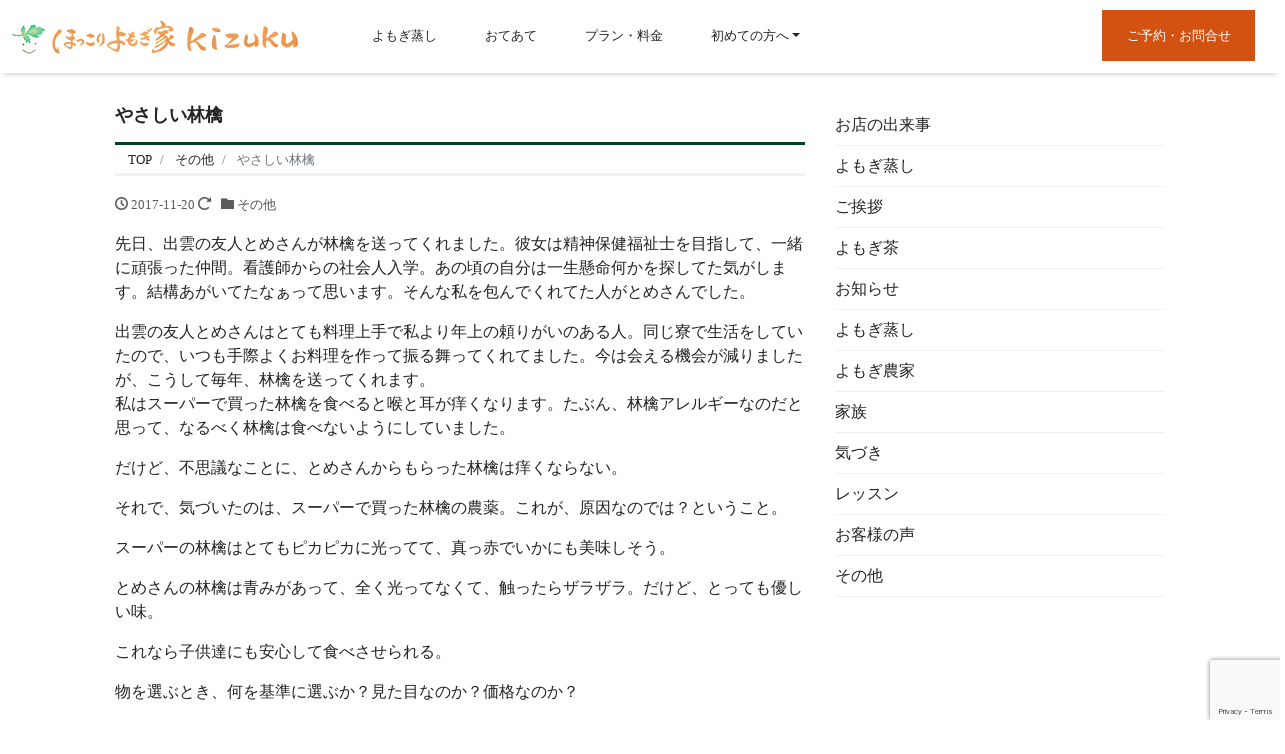

--- FILE ---
content_type: text/html; charset=UTF-8
request_url: https://kizuku.asuhare.jp/archives/1299
body_size: 11890
content:
<!DOCTYPE html><html dir="ltr" lang="ja" prefix="og: https://ogp.me/ns#" prefix="og: http://ogp.me/ns#"><head><meta charset="utf-8"><meta name="viewport" content="width=device-width, initial-scale=1"><link rel="start" href="https://kizuku.asuhare.jp" title="TOP"><link media="all" href="https://kizuku.asuhare.jp/wp2/wp-content/cache/autoptimize/css/autoptimize_c644d400543a4989c2b364812d5cb83f.css" rel="stylesheet"><title>やさしい林檎 | ほっこりよもぎ家 kizuku - 鳥取のよもぎ蒸し・足つぼ・腸セラピー・ヘッドセラピー</title><style>img:is([sizes="auto" i], [sizes^="auto," i]) { contain-intrinsic-size: 3000px 1500px }</style><meta name="robots" content="max-image-preview:large" /><meta name="author" content="高濱ルミ子"/><link rel="canonical" href="https://kizuku.asuhare.jp/archives/1299" /><meta name="generator" content="All in One SEO (AIOSEO) 4.9.3" /><meta property="og:locale" content="ja_JP" /><meta property="og:site_name" content="ほっこりよもぎ家kizuku" /><meta property="og:type" content="article" /><meta property="og:title" content="やさしい林檎 | ほっこりよもぎ家 kizuku - 鳥取のよもぎ蒸し・足つぼ・腸セラピー・ヘッドセラピー" /><meta property="og:url" content="https://kizuku.asuhare.jp/archives/1299" /><meta property="og:image" content="https://kizuku.asuhare.jp/wp2/wp-content/uploads/kizukucover.jpg" /><meta property="og:image:secure_url" content="https://kizuku.asuhare.jp/wp2/wp-content/uploads/kizukucover.jpg" /><meta property="og:image:width" content="1640" /><meta property="og:image:height" content="856" /><meta property="article:published_time" content="2017-11-19T23:42:02+00:00" /><meta property="article:modified_time" content="2017-11-24T12:32:35+00:00" /><meta name="twitter:card" content="summary" /><meta name="twitter:title" content="やさしい林檎 | ほっこりよもぎ家 kizuku - 鳥取のよもぎ蒸し・足つぼ・腸セラピー・ヘッドセラピー" /><meta name="twitter:image" content="https://kizuku.asuhare.jp/wp2/wp-content/uploads/kizukucover.jpg" /> <script type="application/ld+json" class="aioseo-schema">{"@context":"https:\/\/schema.org","@graph":[{"@type":"Article","@id":"https:\/\/kizuku.asuhare.jp\/archives\/1299#article","name":"\u3084\u3055\u3057\u3044\u6797\u6a8e | \u307b\u3063\u3053\u308a\u3088\u3082\u304e\u5bb6 kizuku - \u9ce5\u53d6\u306e\u3088\u3082\u304e\u84b8\u3057\u30fb\u8db3\u3064\u307c\u30fb\u8178\u30bb\u30e9\u30d4\u30fc\u30fb\u30d8\u30c3\u30c9\u30bb\u30e9\u30d4\u30fc","headline":"\u3084\u3055\u3057\u3044\u6797\u6a8e","author":{"@id":"https:\/\/kizuku.asuhare.jp\/archives\/author\/a6fe754c8f8bfbee028d1980fd6fd886f31f3d54#author"},"publisher":{"@id":"https:\/\/kizuku.asuhare.jp\/#organization"},"image":{"@type":"ImageObject","url":"https:\/\/kizuku.asuhare.jp\/wp2\/wp-content\/uploads\/2017-11-20_08-41-15_624185737675.jpg","width":1046,"height":1046},"datePublished":"2017-11-20T08:42:02+09:00","dateModified":"2017-11-24T21:32:35+09:00","inLanguage":"ja","mainEntityOfPage":{"@id":"https:\/\/kizuku.asuhare.jp\/archives\/1299#webpage"},"isPartOf":{"@id":"https:\/\/kizuku.asuhare.jp\/archives\/1299#webpage"},"articleSection":"\u305d\u306e\u4ed6"},{"@type":"BreadcrumbList","@id":"https:\/\/kizuku.asuhare.jp\/archives\/1299#breadcrumblist","itemListElement":[{"@type":"ListItem","@id":"https:\/\/kizuku.asuhare.jp#listItem","position":1,"name":"\u30db\u30fc\u30e0","item":"https:\/\/kizuku.asuhare.jp","nextItem":{"@type":"ListItem","@id":"https:\/\/kizuku.asuhare.jp\/archives\/category\/%e6%9c%aa%e5%88%86%e9%a1%9e#listItem","name":"\u305d\u306e\u4ed6"}},{"@type":"ListItem","@id":"https:\/\/kizuku.asuhare.jp\/archives\/category\/%e6%9c%aa%e5%88%86%e9%a1%9e#listItem","position":2,"name":"\u305d\u306e\u4ed6","item":"https:\/\/kizuku.asuhare.jp\/archives\/category\/%e6%9c%aa%e5%88%86%e9%a1%9e","nextItem":{"@type":"ListItem","@id":"https:\/\/kizuku.asuhare.jp\/archives\/1299#listItem","name":"\u3084\u3055\u3057\u3044\u6797\u6a8e"},"previousItem":{"@type":"ListItem","@id":"https:\/\/kizuku.asuhare.jp#listItem","name":"\u30db\u30fc\u30e0"}},{"@type":"ListItem","@id":"https:\/\/kizuku.asuhare.jp\/archives\/1299#listItem","position":3,"name":"\u3084\u3055\u3057\u3044\u6797\u6a8e","previousItem":{"@type":"ListItem","@id":"https:\/\/kizuku.asuhare.jp\/archives\/category\/%e6%9c%aa%e5%88%86%e9%a1%9e#listItem","name":"\u305d\u306e\u4ed6"}}]},{"@type":"Organization","@id":"https:\/\/kizuku.asuhare.jp\/#organization","name":"\u307b\u3063\u3053\u308a\u3088\u3082\u304e\u5bb6 kizuku","description":"\u307b\u3063\u3053\u308a\u3081\u3050\u3063\u3066\u3001\u7b11\u9854\u306b\u306a\u3063\u3066\u3002\u304b\u3089\u3060\u3088\u308d\u3053\u3076\u30bf\u30c3\u30c1\u30b1\u30a2\uff01","url":"https:\/\/kizuku.asuhare.jp\/"},{"@type":"Person","@id":"https:\/\/kizuku.asuhare.jp\/archives\/author\/a6fe754c8f8bfbee028d1980fd6fd886f31f3d54#author","url":"https:\/\/kizuku.asuhare.jp\/archives\/author\/a6fe754c8f8bfbee028d1980fd6fd886f31f3d54","name":"\u9ad8\u6ff1\u30eb\u30df\u5b50"},{"@type":"WebPage","@id":"https:\/\/kizuku.asuhare.jp\/archives\/1299#webpage","url":"https:\/\/kizuku.asuhare.jp\/archives\/1299","name":"\u3084\u3055\u3057\u3044\u6797\u6a8e | \u307b\u3063\u3053\u308a\u3088\u3082\u304e\u5bb6 kizuku - \u9ce5\u53d6\u306e\u3088\u3082\u304e\u84b8\u3057\u30fb\u8db3\u3064\u307c\u30fb\u8178\u30bb\u30e9\u30d4\u30fc\u30fb\u30d8\u30c3\u30c9\u30bb\u30e9\u30d4\u30fc","inLanguage":"ja","isPartOf":{"@id":"https:\/\/kizuku.asuhare.jp\/#website"},"breadcrumb":{"@id":"https:\/\/kizuku.asuhare.jp\/archives\/1299#breadcrumblist"},"author":{"@id":"https:\/\/kizuku.asuhare.jp\/archives\/author\/a6fe754c8f8bfbee028d1980fd6fd886f31f3d54#author"},"creator":{"@id":"https:\/\/kizuku.asuhare.jp\/archives\/author\/a6fe754c8f8bfbee028d1980fd6fd886f31f3d54#author"},"image":{"@type":"ImageObject","url":"https:\/\/kizuku.asuhare.jp\/wp2\/wp-content\/uploads\/2017-11-20_08-41-15_624185737675.jpg","@id":"https:\/\/kizuku.asuhare.jp\/archives\/1299\/#mainImage","width":1046,"height":1046},"primaryImageOfPage":{"@id":"https:\/\/kizuku.asuhare.jp\/archives\/1299#mainImage"},"datePublished":"2017-11-20T08:42:02+09:00","dateModified":"2017-11-24T21:32:35+09:00"},{"@type":"WebSite","@id":"https:\/\/kizuku.asuhare.jp\/#website","url":"https:\/\/kizuku.asuhare.jp\/","name":"\u307b\u3063\u3053\u308a\u3088\u3082\u304e\u5bb6 kizuku","description":"\u307b\u3063\u3053\u308a\u3081\u3050\u3063\u3066\u3001\u7b11\u9854\u306b\u306a\u3063\u3066\u3002\u304b\u3089\u3060\u3088\u308d\u3053\u3076\u30bf\u30c3\u30c1\u30b1\u30a2\uff01","inLanguage":"ja","publisher":{"@id":"https:\/\/kizuku.asuhare.jp\/#organization"}}]}</script> <link rel='dns-prefetch' href='//www.googletagmanager.com' /><link rel="alternate" type="application/rss+xml" title="ほっこりよもぎ家 kizuku &raquo; フィード" href="https://kizuku.asuhare.jp/feed" /><link rel="alternate" type="application/rss+xml" title="ほっこりよもぎ家 kizuku &raquo; コメントフィード" href="https://kizuku.asuhare.jp/comments/feed" /><style id='classic-theme-styles-inline-css'>/*! This file is auto-generated */
.wp-block-button__link{color:#fff;background-color:#32373c;border-radius:9999px;box-shadow:none;text-decoration:none;padding:calc(.667em + 2px) calc(1.333em + 2px);font-size:1.125em}.wp-block-file__button{background:#32373c;color:#fff;text-decoration:none}</style><style id='global-styles-inline-css'>:root{--wp--preset--aspect-ratio--square: 1;--wp--preset--aspect-ratio--4-3: 4/3;--wp--preset--aspect-ratio--3-4: 3/4;--wp--preset--aspect-ratio--3-2: 3/2;--wp--preset--aspect-ratio--2-3: 2/3;--wp--preset--aspect-ratio--16-9: 16/9;--wp--preset--aspect-ratio--9-16: 9/16;--wp--preset--color--black: #000000;--wp--preset--color--cyan-bluish-gray: #abb8c3;--wp--preset--color--white: #ffffff;--wp--preset--color--pale-pink: #f78da7;--wp--preset--color--vivid-red: #cf2e2e;--wp--preset--color--luminous-vivid-orange: #ff6900;--wp--preset--color--luminous-vivid-amber: #fcb900;--wp--preset--color--light-green-cyan: #7bdcb5;--wp--preset--color--vivid-green-cyan: #00d084;--wp--preset--color--pale-cyan-blue: #8ed1fc;--wp--preset--color--vivid-cyan-blue: #0693e3;--wp--preset--color--vivid-purple: #9b51e0;--wp--preset--color--liquid-theme: #00a5d4;--wp--preset--color--liquid-blue: #32bdeb;--wp--preset--color--liquid-dark-blue: #00a5d4;--wp--preset--color--liquid-red: #eb6032;--wp--preset--color--liquid-orange: #ff6900;--wp--preset--color--liquid-pink: #f6adc6;--wp--preset--color--liquid-yellow: #fff100;--wp--preset--color--liquid-green: #3eb370;--wp--preset--color--liquid-purple: #745399;--wp--preset--color--liquid-white: #ffffff;--wp--preset--color--liquid-dark-gray: #333333;--wp--preset--gradient--vivid-cyan-blue-to-vivid-purple: linear-gradient(135deg,rgba(6,147,227,1) 0%,rgb(155,81,224) 100%);--wp--preset--gradient--light-green-cyan-to-vivid-green-cyan: linear-gradient(135deg,rgb(122,220,180) 0%,rgb(0,208,130) 100%);--wp--preset--gradient--luminous-vivid-amber-to-luminous-vivid-orange: linear-gradient(135deg,rgba(252,185,0,1) 0%,rgba(255,105,0,1) 100%);--wp--preset--gradient--luminous-vivid-orange-to-vivid-red: linear-gradient(135deg,rgba(255,105,0,1) 0%,rgb(207,46,46) 100%);--wp--preset--gradient--very-light-gray-to-cyan-bluish-gray: linear-gradient(135deg,rgb(238,238,238) 0%,rgb(169,184,195) 100%);--wp--preset--gradient--cool-to-warm-spectrum: linear-gradient(135deg,rgb(74,234,220) 0%,rgb(151,120,209) 20%,rgb(207,42,186) 40%,rgb(238,44,130) 60%,rgb(251,105,98) 80%,rgb(254,248,76) 100%);--wp--preset--gradient--blush-light-purple: linear-gradient(135deg,rgb(255,206,236) 0%,rgb(152,150,240) 100%);--wp--preset--gradient--blush-bordeaux: linear-gradient(135deg,rgb(254,205,165) 0%,rgb(254,45,45) 50%,rgb(107,0,62) 100%);--wp--preset--gradient--luminous-dusk: linear-gradient(135deg,rgb(255,203,112) 0%,rgb(199,81,192) 50%,rgb(65,88,208) 100%);--wp--preset--gradient--pale-ocean: linear-gradient(135deg,rgb(255,245,203) 0%,rgb(182,227,212) 50%,rgb(51,167,181) 100%);--wp--preset--gradient--electric-grass: linear-gradient(135deg,rgb(202,248,128) 0%,rgb(113,206,126) 100%);--wp--preset--gradient--midnight: linear-gradient(135deg,rgb(2,3,129) 0%,rgb(40,116,252) 100%);--wp--preset--font-size--small: 13px;--wp--preset--font-size--medium: 20px;--wp--preset--font-size--large: 36px;--wp--preset--font-size--x-large: 42px;--wp--preset--spacing--20: 0.44rem;--wp--preset--spacing--30: 0.67rem;--wp--preset--spacing--40: 1rem;--wp--preset--spacing--50: 1.5rem;--wp--preset--spacing--60: 2.25rem;--wp--preset--spacing--70: 3.38rem;--wp--preset--spacing--80: 5.06rem;--wp--preset--shadow--natural: 6px 6px 9px rgba(0, 0, 0, 0.2);--wp--preset--shadow--deep: 12px 12px 50px rgba(0, 0, 0, 0.4);--wp--preset--shadow--sharp: 6px 6px 0px rgba(0, 0, 0, 0.2);--wp--preset--shadow--outlined: 6px 6px 0px -3px rgba(255, 255, 255, 1), 6px 6px rgba(0, 0, 0, 1);--wp--preset--shadow--crisp: 6px 6px 0px rgba(0, 0, 0, 1);}:where(.is-layout-flex){gap: 0.5em;}:where(.is-layout-grid){gap: 0.5em;}body .is-layout-flex{display: flex;}.is-layout-flex{flex-wrap: wrap;align-items: center;}.is-layout-flex > :is(*, div){margin: 0;}body .is-layout-grid{display: grid;}.is-layout-grid > :is(*, div){margin: 0;}:where(.wp-block-columns.is-layout-flex){gap: 2em;}:where(.wp-block-columns.is-layout-grid){gap: 2em;}:where(.wp-block-post-template.is-layout-flex){gap: 1.25em;}:where(.wp-block-post-template.is-layout-grid){gap: 1.25em;}.has-black-color{color: var(--wp--preset--color--black) !important;}.has-cyan-bluish-gray-color{color: var(--wp--preset--color--cyan-bluish-gray) !important;}.has-white-color{color: var(--wp--preset--color--white) !important;}.has-pale-pink-color{color: var(--wp--preset--color--pale-pink) !important;}.has-vivid-red-color{color: var(--wp--preset--color--vivid-red) !important;}.has-luminous-vivid-orange-color{color: var(--wp--preset--color--luminous-vivid-orange) !important;}.has-luminous-vivid-amber-color{color: var(--wp--preset--color--luminous-vivid-amber) !important;}.has-light-green-cyan-color{color: var(--wp--preset--color--light-green-cyan) !important;}.has-vivid-green-cyan-color{color: var(--wp--preset--color--vivid-green-cyan) !important;}.has-pale-cyan-blue-color{color: var(--wp--preset--color--pale-cyan-blue) !important;}.has-vivid-cyan-blue-color{color: var(--wp--preset--color--vivid-cyan-blue) !important;}.has-vivid-purple-color{color: var(--wp--preset--color--vivid-purple) !important;}.has-black-background-color{background-color: var(--wp--preset--color--black) !important;}.has-cyan-bluish-gray-background-color{background-color: var(--wp--preset--color--cyan-bluish-gray) !important;}.has-white-background-color{background-color: var(--wp--preset--color--white) !important;}.has-pale-pink-background-color{background-color: var(--wp--preset--color--pale-pink) !important;}.has-vivid-red-background-color{background-color: var(--wp--preset--color--vivid-red) !important;}.has-luminous-vivid-orange-background-color{background-color: var(--wp--preset--color--luminous-vivid-orange) !important;}.has-luminous-vivid-amber-background-color{background-color: var(--wp--preset--color--luminous-vivid-amber) !important;}.has-light-green-cyan-background-color{background-color: var(--wp--preset--color--light-green-cyan) !important;}.has-vivid-green-cyan-background-color{background-color: var(--wp--preset--color--vivid-green-cyan) !important;}.has-pale-cyan-blue-background-color{background-color: var(--wp--preset--color--pale-cyan-blue) !important;}.has-vivid-cyan-blue-background-color{background-color: var(--wp--preset--color--vivid-cyan-blue) !important;}.has-vivid-purple-background-color{background-color: var(--wp--preset--color--vivid-purple) !important;}.has-black-border-color{border-color: var(--wp--preset--color--black) !important;}.has-cyan-bluish-gray-border-color{border-color: var(--wp--preset--color--cyan-bluish-gray) !important;}.has-white-border-color{border-color: var(--wp--preset--color--white) !important;}.has-pale-pink-border-color{border-color: var(--wp--preset--color--pale-pink) !important;}.has-vivid-red-border-color{border-color: var(--wp--preset--color--vivid-red) !important;}.has-luminous-vivid-orange-border-color{border-color: var(--wp--preset--color--luminous-vivid-orange) !important;}.has-luminous-vivid-amber-border-color{border-color: var(--wp--preset--color--luminous-vivid-amber) !important;}.has-light-green-cyan-border-color{border-color: var(--wp--preset--color--light-green-cyan) !important;}.has-vivid-green-cyan-border-color{border-color: var(--wp--preset--color--vivid-green-cyan) !important;}.has-pale-cyan-blue-border-color{border-color: var(--wp--preset--color--pale-cyan-blue) !important;}.has-vivid-cyan-blue-border-color{border-color: var(--wp--preset--color--vivid-cyan-blue) !important;}.has-vivid-purple-border-color{border-color: var(--wp--preset--color--vivid-purple) !important;}.has-vivid-cyan-blue-to-vivid-purple-gradient-background{background: var(--wp--preset--gradient--vivid-cyan-blue-to-vivid-purple) !important;}.has-light-green-cyan-to-vivid-green-cyan-gradient-background{background: var(--wp--preset--gradient--light-green-cyan-to-vivid-green-cyan) !important;}.has-luminous-vivid-amber-to-luminous-vivid-orange-gradient-background{background: var(--wp--preset--gradient--luminous-vivid-amber-to-luminous-vivid-orange) !important;}.has-luminous-vivid-orange-to-vivid-red-gradient-background{background: var(--wp--preset--gradient--luminous-vivid-orange-to-vivid-red) !important;}.has-very-light-gray-to-cyan-bluish-gray-gradient-background{background: var(--wp--preset--gradient--very-light-gray-to-cyan-bluish-gray) !important;}.has-cool-to-warm-spectrum-gradient-background{background: var(--wp--preset--gradient--cool-to-warm-spectrum) !important;}.has-blush-light-purple-gradient-background{background: var(--wp--preset--gradient--blush-light-purple) !important;}.has-blush-bordeaux-gradient-background{background: var(--wp--preset--gradient--blush-bordeaux) !important;}.has-luminous-dusk-gradient-background{background: var(--wp--preset--gradient--luminous-dusk) !important;}.has-pale-ocean-gradient-background{background: var(--wp--preset--gradient--pale-ocean) !important;}.has-electric-grass-gradient-background{background: var(--wp--preset--gradient--electric-grass) !important;}.has-midnight-gradient-background{background: var(--wp--preset--gradient--midnight) !important;}.has-small-font-size{font-size: var(--wp--preset--font-size--small) !important;}.has-medium-font-size{font-size: var(--wp--preset--font-size--medium) !important;}.has-large-font-size{font-size: var(--wp--preset--font-size--large) !important;}.has-x-large-font-size{font-size: var(--wp--preset--font-size--x-large) !important;}
:where(.wp-block-post-template.is-layout-flex){gap: 1.25em;}:where(.wp-block-post-template.is-layout-grid){gap: 1.25em;}
:where(.wp-block-columns.is-layout-flex){gap: 2em;}:where(.wp-block-columns.is-layout-grid){gap: 2em;}
:root :where(.wp-block-pullquote){font-size: 1.5em;line-height: 1.6;}</style> <script src="https://kizuku.asuhare.jp/wp2/wp-includes/js/jquery/jquery.min.js" id="jquery-core-js"></script> 
 <script src="https://www.googletagmanager.com/gtag/js?id=G-579K1FKR7E" id="google_gtagjs-js" async></script> <script id="google_gtagjs-js-after">window.dataLayer = window.dataLayer || [];function gtag(){dataLayer.push(arguments);}
gtag("set","linker",{"domains":["kizuku.asuhare.jp"]});
gtag("js", new Date());
gtag("set", "developer_id.dZTNiMT", true);
gtag("config", "G-579K1FKR7E");</script> <link rel="https://api.w.org/" href="https://kizuku.asuhare.jp/wp-json/" /><link rel="alternate" title="JSON" type="application/json" href="https://kizuku.asuhare.jp/wp-json/wp/v2/posts/1299" /><link rel="EditURI" type="application/rsd+xml" title="RSD" href="https://kizuku.asuhare.jp/wp2/xmlrpc.php?rsd" /><link rel='shortlink' href='https://kizuku.asuhare.jp/?p=1299' /><link rel="alternate" title="oEmbed (JSON)" type="application/json+oembed" href="https://kizuku.asuhare.jp/wp-json/oembed/1.0/embed?url=https%3A%2F%2Fkizuku.asuhare.jp%2Farchives%2F1299" /><link rel="alternate" title="oEmbed (XML)" type="text/xml+oembed" href="https://kizuku.asuhare.jp/wp-json/oembed/1.0/embed?url=https%3A%2F%2Fkizuku.asuhare.jp%2Farchives%2F1299&#038;format=xml" /><meta name="generator" content="Site Kit by Google 1.170.0" /><link rel="icon" href="https://kizuku.asuhare.jp/wp2/wp-content/uploads/cropped-yomogi-32x32.png" sizes="32x32" /><link rel="icon" href="https://kizuku.asuhare.jp/wp2/wp-content/uploads/cropped-yomogi-192x192.png" sizes="192x192" /><link rel="apple-touch-icon" href="https://kizuku.asuhare.jp/wp2/wp-content/uploads/cropped-yomogi-180x180.png" /><meta name="msapplication-TileImage" content="https://kizuku.asuhare.jp/wp2/wp-content/uploads/cropped-yomogi-270x270.png" /> <!--[if lt IE 9]><meta http-equiv="X-UA-Compatible" content="IE=edge"> <script type="text/javascript" src="https://oss.maxcdn.com/html5shiv/3.7.2/html5shiv.min.js"></script> <script type="text/javascript" src="https://oss.maxcdn.com/respond/1.4.2/respond.min.js"></script> <![endif]--> <style>/*  customize  */
/*  custom head  */</style></head><body class="post-template-default single single-post postid-1299 single-format-standard category_1"><div class="wrapper"><div class="headline"><div class="row"><div class="col-md-3 logo-wrap"> <a href="https://kizuku.asuhare.jp" title="ほっこりよもぎ家 kizuku" class="logo"> <noscript><img src="https://kizuku.asuhare.jp/wp2/wp-content/themes/kizuku2/img/header-logo3.png" alt="ほっこりよもぎ家 kizuku"></noscript><img class="lazyload" src='data:image/svg+xml,%3Csvg%20xmlns=%22http://www.w3.org/2000/svg%22%20viewBox=%220%200%20210%20140%22%3E%3C/svg%3E' data-src="https://kizuku.asuhare.jp/wp2/wp-content/themes/kizuku2/img/header-logo3.png" alt="ほっこりよもぎ家 kizuku"> </a></div><div class="col-md-9"><nav class="navbar navbar-light navbar-expand-md flex-column"><div class="container"><ul id="menu-%e3%83%a1%e3%82%a4%e3%83%b3%e3%83%a1%e3%83%8b%e3%83%a5%e3%83%bc" class="nav navbar-nav"><li id="menu-item-3680" class="menu-item menu-item-type-post_type menu-item-object-page menu-item-3680 nav-item"><a href="https://kizuku.asuhare.jp/treatment/yomogimushi">よもぎ蒸し</a></li><li id="menu-item-4706" class="menu-item menu-item-type-post_type menu-item-object-page menu-item-4706 nav-item"><a href="https://kizuku.asuhare.jp/treatment/oteate">おてあて</a></li><li id="menu-item-3655" class="menu-item menu-item-type-post_type menu-item-object-page menu-item-3655 nav-item"><a href="https://kizuku.asuhare.jp/price">プラン・料金</a></li><li id="menu-item-3650" class="menu-item menu-item-type-post_type menu-item-object-page menu-item-has-children menu-item-3650 nav-item"><a href="https://kizuku.asuhare.jp/guide">初めての方へ</a><ul class="sub-menu"><li id="menu-item-3652" class="menu-item menu-item-type-post_type menu-item-object-page menu-item-3652 nav-item"><a href="https://kizuku.asuhare.jp/guide/about">当店のご紹介</a></li><li id="menu-item-3657" class="menu-item menu-item-type-post_type menu-item-object-page menu-item-3657 nav-item"><a href="https://kizuku.asuhare.jp/guide/staff">スタッフご挨拶</a></li><li id="menu-item-3654" class="menu-item menu-item-type-post_type menu-item-object-page menu-item-3654 nav-item"><a href="https://kizuku.asuhare.jp/guide/yomogibanashi">よもぎのおはなし</a></li><li id="menu-item-3653" class="menu-item menu-item-type-post_type menu-item-object-page menu-item-3653 nav-item"><a href="https://kizuku.asuhare.jp/guide/product">よもぎ商品</a></li></ul></li><li id="menu-item-4709" class="menu-item menu-item-type-custom menu-item-object-custom menu-item-4709 nav-item"><a href="#contact">ご予約・お問合せ</a></li></ul> <button type="button" class="navbar-toggler collapsed"> <span class="sr-only">Menu</span> <span class="icon-bar top-bar"></span> <span class="icon-bar middle-bar"></span> <span class="icon-bar bottom-bar"></span> </button></div><div class="container searchform_nav d-none d-md-none"><div class="searchform"><form action="https://kizuku.asuhare.jp/" method="get" class="search-form"><fieldset class="form-group"> <label class="screen-reader-text">検索</label> <input type="text" name="s" value="" placeholder="検索" class="form-control search-text"> <button type="submit" value="Search" class="btn btn-primary"><i class="icon icon-search"></i></button></fieldset></form></div></div></nav></div></div></div><div class="detail post-1299 post type-post status-publish format-standard has-post-thumbnail hentry category-1"><div class="container"><div class="row"><div class="col-md-8 mainarea"><h1 class="ttl_h1 entry-title" title="やさしい林檎"> やさしい林檎</h1><nav aria-label="breadcrumb"><ul class="breadcrumb" itemscope itemtype="http://schema.org/BreadcrumbList"><li class="breadcrumb-item" itemprop="itemListElement" itemscope itemtype="http://schema.org/ListItem"> <a href="https://kizuku.asuhare.jp" itemprop="item"><span itemprop="name">TOP</span></a><meta itemprop="position" content="1"></li><li class="breadcrumb-item" itemprop="itemListElement" itemscope itemtype="http://schema.org/ListItem"> <a href="https://kizuku.asuhare.jp/archives/category/%e6%9c%aa%e5%88%86%e9%a1%9e" itemprop="item"><span itemprop="name">その他</span></a><meta itemprop="position" content="2"></li><li class="breadcrumb-item active" itemprop="itemListElement" itemscope itemtype="http://schema.org/ListItem" aria-current="page"> <a href="https://kizuku.asuhare.jp/archives/1299" itemprop="item" aria-disabled="true"><span itemprop="name">やさしい林檎</span></a><meta itemprop="position" content="3"></li></ul></nav><div class="detail_text"><div class="post_meta"> <span class="post_time"> <i class="icon icon-clock" title=" 2017/11/20 08:42"></i> <time class="date published">2017-11-20</time> <i class="icon icon-spinner11" title=" 2017/11/24 21:32"></i> <time class="date updated d-none">2017-11-24</time> </span> <span class="post_cat"><i class="icon icon-folder"></i> <a href="https://kizuku.asuhare.jp/archives/category/%e6%9c%aa%e5%88%86%e9%a1%9e" rel="category tag">その他</a> </span></div><div class="post_body"><p><span style="background-color: rgb(255, 255, 255);">先日、出雲の友人とめさんが林檎を送ってくれました。彼女は精神保健福祉士を目指して、一緒に頑張った仲間。看護師からの社会人入学。あの頃の自分は一生懸命何かを探してた気がします。結構あがいてたなぁって思います。そんな私を包んでくれてた人がとめさんでした。</span></p><p style="max-width: 100%; background-color: rgb(255, 255, 255);">出雲の友人とめさんはとても料理上手で私より年上の頼りがいのある人。同じ寮で生活をしていたので、いつも手際よくお料理を作って振る舞ってくれてました。今は会える機会が減りましたが、こうして毎年、林檎を送ってくれます。<br /> 私はスーパーで買った林檎を食べると喉と耳が痒くなります。たぶん、林檎アレルギーなのだと思って、なるべく林檎は食べないようにしていました。</p><p style="max-width: 100%; background-color: rgb(255, 255, 255);">だけど、不思議なことに、とめさんからもらった林檎は痒くならない。</p><p style="max-width: 100%; background-color: rgb(255, 255, 255);">それで、気づいたのは、スーパーで買った林檎の農薬。これが、原因なのでは？ということ。</p><p style="max-width: 100%; background-color: rgb(255, 255, 255);">スーパーの林檎はとてもピカピカに光ってて、真っ赤でいかにも美味しそう。</p><p style="max-width: 100%; background-color: rgb(255, 255, 255);">とめさんの林檎は青みがあって、全く光ってなくて、触ったらザラザラ。だけど、とっても優しい味。</p><p style="max-width: 100%; background-color: rgb(255, 255, 255);">これなら子供達にも安心して食べさせられる。</p><p style="max-width: 100%; background-color: rgb(255, 255, 255);">物を選ぶとき、何を基準に選ぶか？見た目なのか？価格なのか？</p><p style="max-width: 100%; background-color: rgb(255, 255, 255);">きっと、大切なのは、その中身。生産者の思いや、出来上がるまでの工程。実際、なかなか中まで覗き見ることは出来ないけれど、知る努力、選ぶ工夫はしたほうがいいなって感じる今日この頃です。</p><p style="max-width: 100%; background-color: rgb(255, 255, 255);">大切なことに気づかせてくれるとめさん。</p><p style="max-width: 100%; background-color: rgb(255, 255, 255);">優しい林檎をありがとう！！</p><p style="max-width: 100%; background-color: rgb(255, 255, 255);"><p style="max-width: 100%;"> <a href="http://kizuku.asuhare.jp/wp2/wp-content/uploads/2017-11-20_08-41-15_6241253953905.jpg"><img fetchpriority="high" decoding="async" src="http://kizuku.asuhare.jp/wp2/wp-content/uploads/2017-11-20_08-41-15_6241253953905.jpg" alt="" class="wp-image-1306 alignnone size-full" width="1046" height="1046" srcset="https://kizuku.asuhare.jp/wp2/wp-content/uploads/2017-11-20_08-41-15_6241253953905.jpg 1046w, https://kizuku.asuhare.jp/wp2/wp-content/uploads/2017-11-20_08-41-15_6241253953905-150x150.jpg 150w, https://kizuku.asuhare.jp/wp2/wp-content/uploads/2017-11-20_08-41-15_6241253953905-480x480.jpg 480w, https://kizuku.asuhare.jp/wp2/wp-content/uploads/2017-11-20_08-41-15_6241253953905-768x768.jpg 768w, https://kizuku.asuhare.jp/wp2/wp-content/uploads/2017-11-20_08-41-15_6241253953905-700x700.jpg 700w, https://kizuku.asuhare.jp/wp2/wp-content/uploads/2017-11-20_08-41-15_6241253953905-728x728.jpg 728w" sizes="(max-width: 1046px) 100vw, 1046px" /></a></p><p style="max-width: 100%;"></div></div><div class="detail_comments"><div id="comments" class="comments-area"></div></div><nav><ul class="pagination justify-content-between"><li><a href="https://kizuku.asuhare.jp/archives/1290" class="badge-pill" title="３歳でやっと自分の子供になる">&laquo; Prev</a></li><li><a href="https://kizuku.asuhare.jp/archives/1304" class="badge-pill" title="10年間の感謝">Next &raquo;</a></li></ul></nav><div class="recommend"><div class="ttl"><i class="icon icon-list"></i> 関連記事</div><div class="row"><article class="list col-md-12 post-4347 post type-post status-publish format-standard hentry category-1"> <a href="https://kizuku.asuhare.jp/archives/4347" title="コロナ渦でも幸せに生きるために" class="post_links"><div class="list-block"><div class="lazyload post_thumb" data-bg="http://kizuku.asuhare.jp/wp2/wp-content/uploads/1580287_m-700x525.jpeg" style="background-image: url(data:image/svg+xml,%3Csvg%20xmlns=%22http://www.w3.org/2000/svg%22%20viewBox=%220%200%20500%20300%22%3E%3C/svg%3E)"><span>&nbsp;</span></div><div class="list-text"> <span class="post_time"><i class="icon icon-clock"></i> 2022-02-07</span><h3 class="list-title post_ttl"> コロナ渦でも幸せに生きるために</h3></div></div> </a></article><article class="list col-md-12 post-4160 post type-post status-publish format-standard hentry category-1"> <a href="https://kizuku.asuhare.jp/archives/4160" title="非日常体験の贈りもの～大切な方へギフトチケットの販売をはじめます" class="post_links"><div class="list-block"><div class="lazyload post_thumb" data-bg="http://kizuku.asuhare.jp/wp2/wp-content/uploads/img_20210215_1331301332769002292442135.jpg" style="background-image: url(data:image/svg+xml,%3Csvg%20xmlns=%22http://www.w3.org/2000/svg%22%20viewBox=%220%200%20500%20300%22%3E%3C/svg%3E)"><span>&nbsp;</span></div><div class="list-text"> <span class="post_time"><i class="icon icon-clock"></i> 2021-02-15</span><h3 class="list-title post_ttl"> 非日常体験の贈りもの～大切な方へギフトチケットの販売をはじめます</h3></div></div> </a></article><article class="list col-md-12 post-3424 post type-post status-publish format-standard has-post-thumbnail hentry category-1"> <a href="https://kizuku.asuhare.jp/archives/3424" title="紫陽花が咲きました" class="post_links"><div class="list-block"><div class="lazyload post_thumb" data-bg="https://kizuku.asuhare.jp/wp2/wp-content/uploads/IMG_20190630_172709-1.jpg" style="background-image: url(data:image/svg+xml,%3Csvg%20xmlns=%22http://www.w3.org/2000/svg%22%20viewBox=%220%200%20500%20300%22%3E%3C/svg%3E)"><span>&nbsp;</span></div><div class="list-text"> <span class="post_time"><i class="icon icon-clock"></i> 2019-07-01</span><h3 class="list-title post_ttl"> 紫陽花が咲きました</h3></div></div> </a></article><article class="list col-md-12 post-2702 post type-post status-publish format-standard has-post-thumbnail hentry category-1"> <a href="https://kizuku.asuhare.jp/archives/2702" title="お天気とお客様とご相談" class="post_links"><div class="list-block"><div class="lazyload post_thumb" data-bg="https://kizuku.asuhare.jp/wp2/wp-content/uploads/2018-09-30_10-27-14_7681218443951.jpg" style="background-image: url(data:image/svg+xml,%3Csvg%20xmlns=%22http://www.w3.org/2000/svg%22%20viewBox=%220%200%20500%20300%22%3E%3C/svg%3E)"><span>&nbsp;</span></div><div class="list-text"> <span class="post_time"><i class="icon icon-clock"></i> 2018-09-30</span><h3 class="list-title post_ttl"> お天気とお客様とご相談</h3></div></div> </a></article></div></div></div><div class="col-md-4 sidebar"><div class="row widgets position-sticky"><div id="block-2" class="col-12"><div class="widget widget_block widget_categories"><ul class="wp-block-categories-list wp-block-categories"><li class="cat-item cat-item-16"><a href="https://kizuku.asuhare.jp/archives/category/%e3%81%8a%e5%ba%97%e3%81%ae%e5%87%ba%e6%9d%a5%e4%ba%8b">お店の出来事</a></li><li class="cat-item cat-item-18"><a href="https://kizuku.asuhare.jp/archives/category/%e3%82%88%e3%82%82%e3%81%8e%e8%92%b8%e3%81%97">よもぎ蒸し</a></li><li class="cat-item cat-item-25"><a href="https://kizuku.asuhare.jp/archives/category/%e3%81%94%e6%8c%a8%e6%8b%b6">ご挨拶</a></li><li class="cat-item cat-item-27"><a href="https://kizuku.asuhare.jp/archives/category/%e3%82%88%e3%82%82%e3%81%8e%e8%8c%b6">よもぎ茶</a></li><li class="cat-item cat-item-6"><a href="https://kizuku.asuhare.jp/archives/category/news">お知らせ</a></li><li class="cat-item cat-item-3"><a href="https://kizuku.asuhare.jp/archives/category/reflexology">よもぎ蒸し</a></li><li class="cat-item cat-item-10"><a href="https://kizuku.asuhare.jp/archives/category/%e3%82%88%e3%82%82%e3%81%8e%e8%be%b2%e5%ae%b6">よもぎ農家</a></li><li class="cat-item cat-item-8"><a href="https://kizuku.asuhare.jp/archives/category/family">家族</a></li><li class="cat-item cat-item-9"><a href="https://kizuku.asuhare.jp/archives/category/%e6%b0%97%e3%81%a5%e3%81%8d">気づき</a></li><li class="cat-item cat-item-2"><a href="https://kizuku.asuhare.jp/archives/category/lesson">レッスン</a></li><li class="cat-item cat-item-7"><a href="https://kizuku.asuhare.jp/archives/category/reports">お客様の声</a></li><li class="cat-item cat-item-1"><a href="https://kizuku.asuhare.jp/archives/category/%e6%9c%aa%e5%88%86%e9%a1%9e">その他</a></li></ul></div></div></div></div></div></div></div><section id="contact"><div class="container"><h2>ご予約・お問合せ</h2><p>※男性のご予約は、カップルさん・ご夫婦・お客様のご紹介の方のみ承っております。<br /> ※ご予約後にメニュー変更（よもぎ蒸しから脚蒸しに変更等）が発生した場合には、なるべくお早めにご連絡ください。</p><div class="row contact-box"><div class="col-12 col-xl-6"><div class="reservation"><h3>オンライン予約</h3><div class="btn-wrap"> <a href="https://www.jicoo.com/t/pgAzsSCNSLk0/e/8YS0e_66"><div class="btn">ご予約ページはこちら</div></a></div></div><div class="line"><h3>LINE</h3><p>LINEの友達登録をしていただきますと、トーク（メッセージ）をご利用いただけます。</p><div class="linebtn-wrap"> <a href="https://lin.ee/oUTzFqC"><noscript><img src="https://scdn.line-apps.com/n/line_add_friends/btn/ja.png" alt="友だち追加" height="36" border="0"></noscript><img class="lazyload" src='data:image/svg+xml,%3Csvg%20xmlns=%22http://www.w3.org/2000/svg%22%20viewBox=%220%200%20210%2036%22%3E%3C/svg%3E' data-src="https://scdn.line-apps.com/n/line_add_friends/btn/ja.png" alt="友だち追加" height="36" border="0"></a> <noscript><img class="qrcode" src="https://qr-official.line.me/sid/M/tay3844f.png"></noscript><img class="lazyload qrcode" src='data:image/svg+xml,%3Csvg%20xmlns=%22http://www.w3.org/2000/svg%22%20viewBox=%220%200%20210%20140%22%3E%3C/svg%3E' data-src="https://qr-official.line.me/sid/M/tay3844f.png"></div></div><div id="mailform" class="mailform"><h3>MAIL</h3><p>メールは迷惑メール扱いになることがありますので、なるべくLINEをご利用ください。</p><div class="btn-wrap"> <a href="https://kizuku.asuhare.jp/mailform/"><div class="btn">お問合せフォームはこちら</div></a></div></div></div><div class="col-12 col-xl-6"><div class="tel"><h3>TEL</h3><p class="telno">080-7822-4941</p><p>施術中は出られないことがありますが、ご了承ください。また、ご予約や施術に関すること以外のお問い合わせはメールやLINEをご利用ください。</p><p><strong style="border-bottom: solid 1px #444; color: #ff0000;">　【重要】電話勧誘販売お断りについて　</strong><br /> 当店は、特定商取引法第17条に基づき、電話勧誘販売を一切お断りいたします。<br /> これは<strong>契約を締結しない旨の明確な意思表示</strong>となります。<br /> （各地弁護士会提唱の「Do-Not-Call制度」に賛同します）</p><p>※同一番号あるいは同一事業者様から複数回の電話勧誘販売の入電（不在着信を含む）があった際には、迷惑電話検知サービスへの電話番号登録等の対応をとります。</p><ul style="font-size:0.8em;padding-inline-start:1em;"><li>当店が要請していない商品やサービスの電話勧誘（電気料金削減、SNS運用代行、SEO対策、無料トライアル等）は一切お受けできません。</li><li><strong>たとえ無料サービスのご提案であっても</strong>、固くお断りします。</li><li>携帯電話からの営業目的の発信は特にお控えください。当店のお客様からの電話と区別ができないため誤って対応してしまい、業務に支障をきたします。</li></ul><p>※重要なご用件につきましては、メールまたはLINEにてご連絡くださいますようお願いいたします。<br /> 何卒ご理解とご協力いただきますよう、よろしくお願いいたします。</p></div></div></div></div></section><div class="pagetop"> <a href="#top" aria-label="top"><i class="icon icon-arrow-up2"></i></a></div><footer><div class="container"></div><div class="foot"><div><div><div class="com"> <a href="https://kizuku.asuhare.jp" title="ほっこりよもぎ家 kizuku" class="logo"> <noscript><img src="https://kizuku.asuhare.jp/wp2/wp-content/themes/kizuku2/img/logo_2dan-w.png" alt="ほっこりよもぎ家 kizuku"></noscript><img class="lazyload" src='data:image/svg+xml,%3Csvg%20xmlns=%22http://www.w3.org/2000/svg%22%20viewBox=%220%200%20210%20140%22%3E%3C/svg%3E' data-src="https://kizuku.asuhare.jp/wp2/wp-content/themes/kizuku2/img/logo_2dan-w.png" alt="ほっこりよもぎ家 kizuku"> </a><p>鳥取県八頭郡若桜町つく米635-219<br /> TEL : 080-7822-4941</p></div><div><ul><li class="parent"><a href="https://kizuku.asuhare.jp/treatment">施術一覧</a></li><li><a href="https://kizuku.asuhare.jp/treatment/yomogimushi">よもぎ蒸し</a></li><li><a href="https://kizuku.asuhare.jp/treatment/oteate">おてあて</a></li><li class="parent"><a href="https://kizuku.asuhare.jp/price">プラン・料金</a></li></ul></div><div><ul><li class="parent"><a href="https://kizuku.asuhare.jp/guide">初めての方へ</a></li><li><a href="https://kizuku.asuhare.jp/guide/about">当店のご紹介</a></li><li><a href="https://kizuku.asuhare.jp/guide/staff">スタッフご挨拶</a></li><li><a href="https://kizuku.asuhare.jp/guide/yomogibanashi">よもぎのおはなし</a></li><li><a href="https://kizuku.asuhare.jp/guide/product">よもぎ商品</a></li></ul></div></div></div><div class="container sns"> <a href="https://www.facebook.com/kizukuyomogi/" target="_blank"><i class="icon icon-facebook"></i> Facebook</a> <a href="https://www.instagram.com/hokkoriyomogi/" target="_blank"><i class="icon icon-instagram"></i> Instagram</a> <a href="https://lin.ee/oUTzFqC" target="_blank"><i class="icon icon-bubble"></i> LINE</a></div></div><div class="copy"> (C)        2026 <a href="https://kizuku.asuhare.jp">ほっこりよもぎ家 kizuku</a>. All rights reserved.</div><div class=" disp-sp-bl"><div id="sp-fixed-menu" class="for-sp"><ul><li><a href="tel:08078224941">TEL</a></li><li><a href="https://www.jicoo.com/t/pgAzsSCNSLk0/e/8YS0e_66">予約</a></li><li><a href="https://lin.ee/oUTzFqC">LINE</a></li></ul></div></div></footer></div>  <script type="text/javascript">var sbiajaxurl = "https://kizuku.asuhare.jp/wp2/wp-admin/admin-ajax.php";</script> <noscript><style>.lazyload{display:none;}</style></noscript><script data-noptimize="1">window.lazySizesConfig=window.lazySizesConfig||{};window.lazySizesConfig.loadMode=1;</script><script async data-noptimize="1" src='https://kizuku.asuhare.jp/wp2/wp-content/plugins/autoptimize/classes/external/js/lazysizes.min.js'></script><script src="https://kizuku.asuhare.jp/wp2/wp-includes/js/dist/hooks.min.js" id="wp-hooks-js"></script> <script src="https://kizuku.asuhare.jp/wp2/wp-includes/js/dist/i18n.min.js" id="wp-i18n-js"></script> <script id="wp-i18n-js-after">wp.i18n.setLocaleData( { 'text direction\u0004ltr': [ 'ltr' ] } );</script> <script id="contact-form-7-js-translations">( function( domain, translations ) {
	var localeData = translations.locale_data[ domain ] || translations.locale_data.messages;
	localeData[""].domain = domain;
	wp.i18n.setLocaleData( localeData, domain );
} )( "contact-form-7", {"translation-revision-date":"2025-11-30 08:12:23+0000","generator":"GlotPress\/4.0.3","domain":"messages","locale_data":{"messages":{"":{"domain":"messages","plural-forms":"nplurals=1; plural=0;","lang":"ja_JP"},"This contact form is placed in the wrong place.":["\u3053\u306e\u30b3\u30f3\u30bf\u30af\u30c8\u30d5\u30a9\u30fc\u30e0\u306f\u9593\u9055\u3063\u305f\u4f4d\u7f6e\u306b\u7f6e\u304b\u308c\u3066\u3044\u307e\u3059\u3002"],"Error:":["\u30a8\u30e9\u30fc:"]}},"comment":{"reference":"includes\/js\/index.js"}} );</script> <script id="contact-form-7-js-before">var wpcf7 = {
    "api": {
        "root": "https:\/\/kizuku.asuhare.jp\/wp-json\/",
        "namespace": "contact-form-7\/v1"
    },
    "cached": 1
};</script> <script src="https://www.google.com/recaptcha/api.js?render=6Lc82_wUAAAAAPyPTN0iUZ0eat39vZgawWPnK36F&amp;ver=3.0" id="google-recaptcha-js"></script> <script src="https://kizuku.asuhare.jp/wp2/wp-includes/js/dist/vendor/wp-polyfill.min.js" id="wp-polyfill-js"></script> <script id="wpcf7-recaptcha-js-before">var wpcf7_recaptcha = {
    "sitekey": "6Lc82_wUAAAAAPyPTN0iUZ0eat39vZgawWPnK36F",
    "actions": {
        "homepage": "homepage",
        "contactform": "contactform"
    }
};</script> <script type="text/javascript" id="flying-scripts">const loadScriptsTimer=setTimeout(loadScripts,5*1000);const userInteractionEvents=['click', 'mousemove', 'keydown', 'touchstart', 'touchmove', 'wheel'];userInteractionEvents.forEach(function(event){window.addEventListener(event,triggerScriptLoader,{passive:!0})});function triggerScriptLoader(){loadScripts();clearTimeout(loadScriptsTimer);userInteractionEvents.forEach(function(event){window.removeEventListener(event,triggerScriptLoader,{passive:!0})})}
function loadScripts(){document.querySelectorAll("script[data-type='lazy']").forEach(function(elem){elem.setAttribute("src",elem.getAttribute("data-src"))})}</script> <script>document.addEventListener('DOMContentLoaded', function(){
    var trigger = new ScrollTrigger();
});</script> <script defer src="https://kizuku.asuhare.jp/wp2/wp-content/cache/autoptimize/js/autoptimize_528ea1ce082cddde030c3f3b164a022b.js"></script></body></html>
<!-- Cached by WP-Optimize - https://teamupdraft.com/wp-optimize/ - Last modified: 2026-01-20 21:15 (Asia/Tokyo UTC:9) -->


--- FILE ---
content_type: text/html; charset=utf-8
request_url: https://www.google.com/recaptcha/api2/anchor?ar=1&k=6Lc82_wUAAAAAPyPTN0iUZ0eat39vZgawWPnK36F&co=aHR0cHM6Ly9raXp1a3UuYXN1aGFyZS5qcDo0NDM.&hl=en&v=PoyoqOPhxBO7pBk68S4YbpHZ&size=invisible&anchor-ms=20000&execute-ms=30000&cb=bqwsj7vbo16r
body_size: 48912
content:
<!DOCTYPE HTML><html dir="ltr" lang="en"><head><meta http-equiv="Content-Type" content="text/html; charset=UTF-8">
<meta http-equiv="X-UA-Compatible" content="IE=edge">
<title>reCAPTCHA</title>
<style type="text/css">
/* cyrillic-ext */
@font-face {
  font-family: 'Roboto';
  font-style: normal;
  font-weight: 400;
  font-stretch: 100%;
  src: url(//fonts.gstatic.com/s/roboto/v48/KFO7CnqEu92Fr1ME7kSn66aGLdTylUAMa3GUBHMdazTgWw.woff2) format('woff2');
  unicode-range: U+0460-052F, U+1C80-1C8A, U+20B4, U+2DE0-2DFF, U+A640-A69F, U+FE2E-FE2F;
}
/* cyrillic */
@font-face {
  font-family: 'Roboto';
  font-style: normal;
  font-weight: 400;
  font-stretch: 100%;
  src: url(//fonts.gstatic.com/s/roboto/v48/KFO7CnqEu92Fr1ME7kSn66aGLdTylUAMa3iUBHMdazTgWw.woff2) format('woff2');
  unicode-range: U+0301, U+0400-045F, U+0490-0491, U+04B0-04B1, U+2116;
}
/* greek-ext */
@font-face {
  font-family: 'Roboto';
  font-style: normal;
  font-weight: 400;
  font-stretch: 100%;
  src: url(//fonts.gstatic.com/s/roboto/v48/KFO7CnqEu92Fr1ME7kSn66aGLdTylUAMa3CUBHMdazTgWw.woff2) format('woff2');
  unicode-range: U+1F00-1FFF;
}
/* greek */
@font-face {
  font-family: 'Roboto';
  font-style: normal;
  font-weight: 400;
  font-stretch: 100%;
  src: url(//fonts.gstatic.com/s/roboto/v48/KFO7CnqEu92Fr1ME7kSn66aGLdTylUAMa3-UBHMdazTgWw.woff2) format('woff2');
  unicode-range: U+0370-0377, U+037A-037F, U+0384-038A, U+038C, U+038E-03A1, U+03A3-03FF;
}
/* math */
@font-face {
  font-family: 'Roboto';
  font-style: normal;
  font-weight: 400;
  font-stretch: 100%;
  src: url(//fonts.gstatic.com/s/roboto/v48/KFO7CnqEu92Fr1ME7kSn66aGLdTylUAMawCUBHMdazTgWw.woff2) format('woff2');
  unicode-range: U+0302-0303, U+0305, U+0307-0308, U+0310, U+0312, U+0315, U+031A, U+0326-0327, U+032C, U+032F-0330, U+0332-0333, U+0338, U+033A, U+0346, U+034D, U+0391-03A1, U+03A3-03A9, U+03B1-03C9, U+03D1, U+03D5-03D6, U+03F0-03F1, U+03F4-03F5, U+2016-2017, U+2034-2038, U+203C, U+2040, U+2043, U+2047, U+2050, U+2057, U+205F, U+2070-2071, U+2074-208E, U+2090-209C, U+20D0-20DC, U+20E1, U+20E5-20EF, U+2100-2112, U+2114-2115, U+2117-2121, U+2123-214F, U+2190, U+2192, U+2194-21AE, U+21B0-21E5, U+21F1-21F2, U+21F4-2211, U+2213-2214, U+2216-22FF, U+2308-230B, U+2310, U+2319, U+231C-2321, U+2336-237A, U+237C, U+2395, U+239B-23B7, U+23D0, U+23DC-23E1, U+2474-2475, U+25AF, U+25B3, U+25B7, U+25BD, U+25C1, U+25CA, U+25CC, U+25FB, U+266D-266F, U+27C0-27FF, U+2900-2AFF, U+2B0E-2B11, U+2B30-2B4C, U+2BFE, U+3030, U+FF5B, U+FF5D, U+1D400-1D7FF, U+1EE00-1EEFF;
}
/* symbols */
@font-face {
  font-family: 'Roboto';
  font-style: normal;
  font-weight: 400;
  font-stretch: 100%;
  src: url(//fonts.gstatic.com/s/roboto/v48/KFO7CnqEu92Fr1ME7kSn66aGLdTylUAMaxKUBHMdazTgWw.woff2) format('woff2');
  unicode-range: U+0001-000C, U+000E-001F, U+007F-009F, U+20DD-20E0, U+20E2-20E4, U+2150-218F, U+2190, U+2192, U+2194-2199, U+21AF, U+21E6-21F0, U+21F3, U+2218-2219, U+2299, U+22C4-22C6, U+2300-243F, U+2440-244A, U+2460-24FF, U+25A0-27BF, U+2800-28FF, U+2921-2922, U+2981, U+29BF, U+29EB, U+2B00-2BFF, U+4DC0-4DFF, U+FFF9-FFFB, U+10140-1018E, U+10190-1019C, U+101A0, U+101D0-101FD, U+102E0-102FB, U+10E60-10E7E, U+1D2C0-1D2D3, U+1D2E0-1D37F, U+1F000-1F0FF, U+1F100-1F1AD, U+1F1E6-1F1FF, U+1F30D-1F30F, U+1F315, U+1F31C, U+1F31E, U+1F320-1F32C, U+1F336, U+1F378, U+1F37D, U+1F382, U+1F393-1F39F, U+1F3A7-1F3A8, U+1F3AC-1F3AF, U+1F3C2, U+1F3C4-1F3C6, U+1F3CA-1F3CE, U+1F3D4-1F3E0, U+1F3ED, U+1F3F1-1F3F3, U+1F3F5-1F3F7, U+1F408, U+1F415, U+1F41F, U+1F426, U+1F43F, U+1F441-1F442, U+1F444, U+1F446-1F449, U+1F44C-1F44E, U+1F453, U+1F46A, U+1F47D, U+1F4A3, U+1F4B0, U+1F4B3, U+1F4B9, U+1F4BB, U+1F4BF, U+1F4C8-1F4CB, U+1F4D6, U+1F4DA, U+1F4DF, U+1F4E3-1F4E6, U+1F4EA-1F4ED, U+1F4F7, U+1F4F9-1F4FB, U+1F4FD-1F4FE, U+1F503, U+1F507-1F50B, U+1F50D, U+1F512-1F513, U+1F53E-1F54A, U+1F54F-1F5FA, U+1F610, U+1F650-1F67F, U+1F687, U+1F68D, U+1F691, U+1F694, U+1F698, U+1F6AD, U+1F6B2, U+1F6B9-1F6BA, U+1F6BC, U+1F6C6-1F6CF, U+1F6D3-1F6D7, U+1F6E0-1F6EA, U+1F6F0-1F6F3, U+1F6F7-1F6FC, U+1F700-1F7FF, U+1F800-1F80B, U+1F810-1F847, U+1F850-1F859, U+1F860-1F887, U+1F890-1F8AD, U+1F8B0-1F8BB, U+1F8C0-1F8C1, U+1F900-1F90B, U+1F93B, U+1F946, U+1F984, U+1F996, U+1F9E9, U+1FA00-1FA6F, U+1FA70-1FA7C, U+1FA80-1FA89, U+1FA8F-1FAC6, U+1FACE-1FADC, U+1FADF-1FAE9, U+1FAF0-1FAF8, U+1FB00-1FBFF;
}
/* vietnamese */
@font-face {
  font-family: 'Roboto';
  font-style: normal;
  font-weight: 400;
  font-stretch: 100%;
  src: url(//fonts.gstatic.com/s/roboto/v48/KFO7CnqEu92Fr1ME7kSn66aGLdTylUAMa3OUBHMdazTgWw.woff2) format('woff2');
  unicode-range: U+0102-0103, U+0110-0111, U+0128-0129, U+0168-0169, U+01A0-01A1, U+01AF-01B0, U+0300-0301, U+0303-0304, U+0308-0309, U+0323, U+0329, U+1EA0-1EF9, U+20AB;
}
/* latin-ext */
@font-face {
  font-family: 'Roboto';
  font-style: normal;
  font-weight: 400;
  font-stretch: 100%;
  src: url(//fonts.gstatic.com/s/roboto/v48/KFO7CnqEu92Fr1ME7kSn66aGLdTylUAMa3KUBHMdazTgWw.woff2) format('woff2');
  unicode-range: U+0100-02BA, U+02BD-02C5, U+02C7-02CC, U+02CE-02D7, U+02DD-02FF, U+0304, U+0308, U+0329, U+1D00-1DBF, U+1E00-1E9F, U+1EF2-1EFF, U+2020, U+20A0-20AB, U+20AD-20C0, U+2113, U+2C60-2C7F, U+A720-A7FF;
}
/* latin */
@font-face {
  font-family: 'Roboto';
  font-style: normal;
  font-weight: 400;
  font-stretch: 100%;
  src: url(//fonts.gstatic.com/s/roboto/v48/KFO7CnqEu92Fr1ME7kSn66aGLdTylUAMa3yUBHMdazQ.woff2) format('woff2');
  unicode-range: U+0000-00FF, U+0131, U+0152-0153, U+02BB-02BC, U+02C6, U+02DA, U+02DC, U+0304, U+0308, U+0329, U+2000-206F, U+20AC, U+2122, U+2191, U+2193, U+2212, U+2215, U+FEFF, U+FFFD;
}
/* cyrillic-ext */
@font-face {
  font-family: 'Roboto';
  font-style: normal;
  font-weight: 500;
  font-stretch: 100%;
  src: url(//fonts.gstatic.com/s/roboto/v48/KFO7CnqEu92Fr1ME7kSn66aGLdTylUAMa3GUBHMdazTgWw.woff2) format('woff2');
  unicode-range: U+0460-052F, U+1C80-1C8A, U+20B4, U+2DE0-2DFF, U+A640-A69F, U+FE2E-FE2F;
}
/* cyrillic */
@font-face {
  font-family: 'Roboto';
  font-style: normal;
  font-weight: 500;
  font-stretch: 100%;
  src: url(//fonts.gstatic.com/s/roboto/v48/KFO7CnqEu92Fr1ME7kSn66aGLdTylUAMa3iUBHMdazTgWw.woff2) format('woff2');
  unicode-range: U+0301, U+0400-045F, U+0490-0491, U+04B0-04B1, U+2116;
}
/* greek-ext */
@font-face {
  font-family: 'Roboto';
  font-style: normal;
  font-weight: 500;
  font-stretch: 100%;
  src: url(//fonts.gstatic.com/s/roboto/v48/KFO7CnqEu92Fr1ME7kSn66aGLdTylUAMa3CUBHMdazTgWw.woff2) format('woff2');
  unicode-range: U+1F00-1FFF;
}
/* greek */
@font-face {
  font-family: 'Roboto';
  font-style: normal;
  font-weight: 500;
  font-stretch: 100%;
  src: url(//fonts.gstatic.com/s/roboto/v48/KFO7CnqEu92Fr1ME7kSn66aGLdTylUAMa3-UBHMdazTgWw.woff2) format('woff2');
  unicode-range: U+0370-0377, U+037A-037F, U+0384-038A, U+038C, U+038E-03A1, U+03A3-03FF;
}
/* math */
@font-face {
  font-family: 'Roboto';
  font-style: normal;
  font-weight: 500;
  font-stretch: 100%;
  src: url(//fonts.gstatic.com/s/roboto/v48/KFO7CnqEu92Fr1ME7kSn66aGLdTylUAMawCUBHMdazTgWw.woff2) format('woff2');
  unicode-range: U+0302-0303, U+0305, U+0307-0308, U+0310, U+0312, U+0315, U+031A, U+0326-0327, U+032C, U+032F-0330, U+0332-0333, U+0338, U+033A, U+0346, U+034D, U+0391-03A1, U+03A3-03A9, U+03B1-03C9, U+03D1, U+03D5-03D6, U+03F0-03F1, U+03F4-03F5, U+2016-2017, U+2034-2038, U+203C, U+2040, U+2043, U+2047, U+2050, U+2057, U+205F, U+2070-2071, U+2074-208E, U+2090-209C, U+20D0-20DC, U+20E1, U+20E5-20EF, U+2100-2112, U+2114-2115, U+2117-2121, U+2123-214F, U+2190, U+2192, U+2194-21AE, U+21B0-21E5, U+21F1-21F2, U+21F4-2211, U+2213-2214, U+2216-22FF, U+2308-230B, U+2310, U+2319, U+231C-2321, U+2336-237A, U+237C, U+2395, U+239B-23B7, U+23D0, U+23DC-23E1, U+2474-2475, U+25AF, U+25B3, U+25B7, U+25BD, U+25C1, U+25CA, U+25CC, U+25FB, U+266D-266F, U+27C0-27FF, U+2900-2AFF, U+2B0E-2B11, U+2B30-2B4C, U+2BFE, U+3030, U+FF5B, U+FF5D, U+1D400-1D7FF, U+1EE00-1EEFF;
}
/* symbols */
@font-face {
  font-family: 'Roboto';
  font-style: normal;
  font-weight: 500;
  font-stretch: 100%;
  src: url(//fonts.gstatic.com/s/roboto/v48/KFO7CnqEu92Fr1ME7kSn66aGLdTylUAMaxKUBHMdazTgWw.woff2) format('woff2');
  unicode-range: U+0001-000C, U+000E-001F, U+007F-009F, U+20DD-20E0, U+20E2-20E4, U+2150-218F, U+2190, U+2192, U+2194-2199, U+21AF, U+21E6-21F0, U+21F3, U+2218-2219, U+2299, U+22C4-22C6, U+2300-243F, U+2440-244A, U+2460-24FF, U+25A0-27BF, U+2800-28FF, U+2921-2922, U+2981, U+29BF, U+29EB, U+2B00-2BFF, U+4DC0-4DFF, U+FFF9-FFFB, U+10140-1018E, U+10190-1019C, U+101A0, U+101D0-101FD, U+102E0-102FB, U+10E60-10E7E, U+1D2C0-1D2D3, U+1D2E0-1D37F, U+1F000-1F0FF, U+1F100-1F1AD, U+1F1E6-1F1FF, U+1F30D-1F30F, U+1F315, U+1F31C, U+1F31E, U+1F320-1F32C, U+1F336, U+1F378, U+1F37D, U+1F382, U+1F393-1F39F, U+1F3A7-1F3A8, U+1F3AC-1F3AF, U+1F3C2, U+1F3C4-1F3C6, U+1F3CA-1F3CE, U+1F3D4-1F3E0, U+1F3ED, U+1F3F1-1F3F3, U+1F3F5-1F3F7, U+1F408, U+1F415, U+1F41F, U+1F426, U+1F43F, U+1F441-1F442, U+1F444, U+1F446-1F449, U+1F44C-1F44E, U+1F453, U+1F46A, U+1F47D, U+1F4A3, U+1F4B0, U+1F4B3, U+1F4B9, U+1F4BB, U+1F4BF, U+1F4C8-1F4CB, U+1F4D6, U+1F4DA, U+1F4DF, U+1F4E3-1F4E6, U+1F4EA-1F4ED, U+1F4F7, U+1F4F9-1F4FB, U+1F4FD-1F4FE, U+1F503, U+1F507-1F50B, U+1F50D, U+1F512-1F513, U+1F53E-1F54A, U+1F54F-1F5FA, U+1F610, U+1F650-1F67F, U+1F687, U+1F68D, U+1F691, U+1F694, U+1F698, U+1F6AD, U+1F6B2, U+1F6B9-1F6BA, U+1F6BC, U+1F6C6-1F6CF, U+1F6D3-1F6D7, U+1F6E0-1F6EA, U+1F6F0-1F6F3, U+1F6F7-1F6FC, U+1F700-1F7FF, U+1F800-1F80B, U+1F810-1F847, U+1F850-1F859, U+1F860-1F887, U+1F890-1F8AD, U+1F8B0-1F8BB, U+1F8C0-1F8C1, U+1F900-1F90B, U+1F93B, U+1F946, U+1F984, U+1F996, U+1F9E9, U+1FA00-1FA6F, U+1FA70-1FA7C, U+1FA80-1FA89, U+1FA8F-1FAC6, U+1FACE-1FADC, U+1FADF-1FAE9, U+1FAF0-1FAF8, U+1FB00-1FBFF;
}
/* vietnamese */
@font-face {
  font-family: 'Roboto';
  font-style: normal;
  font-weight: 500;
  font-stretch: 100%;
  src: url(//fonts.gstatic.com/s/roboto/v48/KFO7CnqEu92Fr1ME7kSn66aGLdTylUAMa3OUBHMdazTgWw.woff2) format('woff2');
  unicode-range: U+0102-0103, U+0110-0111, U+0128-0129, U+0168-0169, U+01A0-01A1, U+01AF-01B0, U+0300-0301, U+0303-0304, U+0308-0309, U+0323, U+0329, U+1EA0-1EF9, U+20AB;
}
/* latin-ext */
@font-face {
  font-family: 'Roboto';
  font-style: normal;
  font-weight: 500;
  font-stretch: 100%;
  src: url(//fonts.gstatic.com/s/roboto/v48/KFO7CnqEu92Fr1ME7kSn66aGLdTylUAMa3KUBHMdazTgWw.woff2) format('woff2');
  unicode-range: U+0100-02BA, U+02BD-02C5, U+02C7-02CC, U+02CE-02D7, U+02DD-02FF, U+0304, U+0308, U+0329, U+1D00-1DBF, U+1E00-1E9F, U+1EF2-1EFF, U+2020, U+20A0-20AB, U+20AD-20C0, U+2113, U+2C60-2C7F, U+A720-A7FF;
}
/* latin */
@font-face {
  font-family: 'Roboto';
  font-style: normal;
  font-weight: 500;
  font-stretch: 100%;
  src: url(//fonts.gstatic.com/s/roboto/v48/KFO7CnqEu92Fr1ME7kSn66aGLdTylUAMa3yUBHMdazQ.woff2) format('woff2');
  unicode-range: U+0000-00FF, U+0131, U+0152-0153, U+02BB-02BC, U+02C6, U+02DA, U+02DC, U+0304, U+0308, U+0329, U+2000-206F, U+20AC, U+2122, U+2191, U+2193, U+2212, U+2215, U+FEFF, U+FFFD;
}
/* cyrillic-ext */
@font-face {
  font-family: 'Roboto';
  font-style: normal;
  font-weight: 900;
  font-stretch: 100%;
  src: url(//fonts.gstatic.com/s/roboto/v48/KFO7CnqEu92Fr1ME7kSn66aGLdTylUAMa3GUBHMdazTgWw.woff2) format('woff2');
  unicode-range: U+0460-052F, U+1C80-1C8A, U+20B4, U+2DE0-2DFF, U+A640-A69F, U+FE2E-FE2F;
}
/* cyrillic */
@font-face {
  font-family: 'Roboto';
  font-style: normal;
  font-weight: 900;
  font-stretch: 100%;
  src: url(//fonts.gstatic.com/s/roboto/v48/KFO7CnqEu92Fr1ME7kSn66aGLdTylUAMa3iUBHMdazTgWw.woff2) format('woff2');
  unicode-range: U+0301, U+0400-045F, U+0490-0491, U+04B0-04B1, U+2116;
}
/* greek-ext */
@font-face {
  font-family: 'Roboto';
  font-style: normal;
  font-weight: 900;
  font-stretch: 100%;
  src: url(//fonts.gstatic.com/s/roboto/v48/KFO7CnqEu92Fr1ME7kSn66aGLdTylUAMa3CUBHMdazTgWw.woff2) format('woff2');
  unicode-range: U+1F00-1FFF;
}
/* greek */
@font-face {
  font-family: 'Roboto';
  font-style: normal;
  font-weight: 900;
  font-stretch: 100%;
  src: url(//fonts.gstatic.com/s/roboto/v48/KFO7CnqEu92Fr1ME7kSn66aGLdTylUAMa3-UBHMdazTgWw.woff2) format('woff2');
  unicode-range: U+0370-0377, U+037A-037F, U+0384-038A, U+038C, U+038E-03A1, U+03A3-03FF;
}
/* math */
@font-face {
  font-family: 'Roboto';
  font-style: normal;
  font-weight: 900;
  font-stretch: 100%;
  src: url(//fonts.gstatic.com/s/roboto/v48/KFO7CnqEu92Fr1ME7kSn66aGLdTylUAMawCUBHMdazTgWw.woff2) format('woff2');
  unicode-range: U+0302-0303, U+0305, U+0307-0308, U+0310, U+0312, U+0315, U+031A, U+0326-0327, U+032C, U+032F-0330, U+0332-0333, U+0338, U+033A, U+0346, U+034D, U+0391-03A1, U+03A3-03A9, U+03B1-03C9, U+03D1, U+03D5-03D6, U+03F0-03F1, U+03F4-03F5, U+2016-2017, U+2034-2038, U+203C, U+2040, U+2043, U+2047, U+2050, U+2057, U+205F, U+2070-2071, U+2074-208E, U+2090-209C, U+20D0-20DC, U+20E1, U+20E5-20EF, U+2100-2112, U+2114-2115, U+2117-2121, U+2123-214F, U+2190, U+2192, U+2194-21AE, U+21B0-21E5, U+21F1-21F2, U+21F4-2211, U+2213-2214, U+2216-22FF, U+2308-230B, U+2310, U+2319, U+231C-2321, U+2336-237A, U+237C, U+2395, U+239B-23B7, U+23D0, U+23DC-23E1, U+2474-2475, U+25AF, U+25B3, U+25B7, U+25BD, U+25C1, U+25CA, U+25CC, U+25FB, U+266D-266F, U+27C0-27FF, U+2900-2AFF, U+2B0E-2B11, U+2B30-2B4C, U+2BFE, U+3030, U+FF5B, U+FF5D, U+1D400-1D7FF, U+1EE00-1EEFF;
}
/* symbols */
@font-face {
  font-family: 'Roboto';
  font-style: normal;
  font-weight: 900;
  font-stretch: 100%;
  src: url(//fonts.gstatic.com/s/roboto/v48/KFO7CnqEu92Fr1ME7kSn66aGLdTylUAMaxKUBHMdazTgWw.woff2) format('woff2');
  unicode-range: U+0001-000C, U+000E-001F, U+007F-009F, U+20DD-20E0, U+20E2-20E4, U+2150-218F, U+2190, U+2192, U+2194-2199, U+21AF, U+21E6-21F0, U+21F3, U+2218-2219, U+2299, U+22C4-22C6, U+2300-243F, U+2440-244A, U+2460-24FF, U+25A0-27BF, U+2800-28FF, U+2921-2922, U+2981, U+29BF, U+29EB, U+2B00-2BFF, U+4DC0-4DFF, U+FFF9-FFFB, U+10140-1018E, U+10190-1019C, U+101A0, U+101D0-101FD, U+102E0-102FB, U+10E60-10E7E, U+1D2C0-1D2D3, U+1D2E0-1D37F, U+1F000-1F0FF, U+1F100-1F1AD, U+1F1E6-1F1FF, U+1F30D-1F30F, U+1F315, U+1F31C, U+1F31E, U+1F320-1F32C, U+1F336, U+1F378, U+1F37D, U+1F382, U+1F393-1F39F, U+1F3A7-1F3A8, U+1F3AC-1F3AF, U+1F3C2, U+1F3C4-1F3C6, U+1F3CA-1F3CE, U+1F3D4-1F3E0, U+1F3ED, U+1F3F1-1F3F3, U+1F3F5-1F3F7, U+1F408, U+1F415, U+1F41F, U+1F426, U+1F43F, U+1F441-1F442, U+1F444, U+1F446-1F449, U+1F44C-1F44E, U+1F453, U+1F46A, U+1F47D, U+1F4A3, U+1F4B0, U+1F4B3, U+1F4B9, U+1F4BB, U+1F4BF, U+1F4C8-1F4CB, U+1F4D6, U+1F4DA, U+1F4DF, U+1F4E3-1F4E6, U+1F4EA-1F4ED, U+1F4F7, U+1F4F9-1F4FB, U+1F4FD-1F4FE, U+1F503, U+1F507-1F50B, U+1F50D, U+1F512-1F513, U+1F53E-1F54A, U+1F54F-1F5FA, U+1F610, U+1F650-1F67F, U+1F687, U+1F68D, U+1F691, U+1F694, U+1F698, U+1F6AD, U+1F6B2, U+1F6B9-1F6BA, U+1F6BC, U+1F6C6-1F6CF, U+1F6D3-1F6D7, U+1F6E0-1F6EA, U+1F6F0-1F6F3, U+1F6F7-1F6FC, U+1F700-1F7FF, U+1F800-1F80B, U+1F810-1F847, U+1F850-1F859, U+1F860-1F887, U+1F890-1F8AD, U+1F8B0-1F8BB, U+1F8C0-1F8C1, U+1F900-1F90B, U+1F93B, U+1F946, U+1F984, U+1F996, U+1F9E9, U+1FA00-1FA6F, U+1FA70-1FA7C, U+1FA80-1FA89, U+1FA8F-1FAC6, U+1FACE-1FADC, U+1FADF-1FAE9, U+1FAF0-1FAF8, U+1FB00-1FBFF;
}
/* vietnamese */
@font-face {
  font-family: 'Roboto';
  font-style: normal;
  font-weight: 900;
  font-stretch: 100%;
  src: url(//fonts.gstatic.com/s/roboto/v48/KFO7CnqEu92Fr1ME7kSn66aGLdTylUAMa3OUBHMdazTgWw.woff2) format('woff2');
  unicode-range: U+0102-0103, U+0110-0111, U+0128-0129, U+0168-0169, U+01A0-01A1, U+01AF-01B0, U+0300-0301, U+0303-0304, U+0308-0309, U+0323, U+0329, U+1EA0-1EF9, U+20AB;
}
/* latin-ext */
@font-face {
  font-family: 'Roboto';
  font-style: normal;
  font-weight: 900;
  font-stretch: 100%;
  src: url(//fonts.gstatic.com/s/roboto/v48/KFO7CnqEu92Fr1ME7kSn66aGLdTylUAMa3KUBHMdazTgWw.woff2) format('woff2');
  unicode-range: U+0100-02BA, U+02BD-02C5, U+02C7-02CC, U+02CE-02D7, U+02DD-02FF, U+0304, U+0308, U+0329, U+1D00-1DBF, U+1E00-1E9F, U+1EF2-1EFF, U+2020, U+20A0-20AB, U+20AD-20C0, U+2113, U+2C60-2C7F, U+A720-A7FF;
}
/* latin */
@font-face {
  font-family: 'Roboto';
  font-style: normal;
  font-weight: 900;
  font-stretch: 100%;
  src: url(//fonts.gstatic.com/s/roboto/v48/KFO7CnqEu92Fr1ME7kSn66aGLdTylUAMa3yUBHMdazQ.woff2) format('woff2');
  unicode-range: U+0000-00FF, U+0131, U+0152-0153, U+02BB-02BC, U+02C6, U+02DA, U+02DC, U+0304, U+0308, U+0329, U+2000-206F, U+20AC, U+2122, U+2191, U+2193, U+2212, U+2215, U+FEFF, U+FFFD;
}

</style>
<link rel="stylesheet" type="text/css" href="https://www.gstatic.com/recaptcha/releases/PoyoqOPhxBO7pBk68S4YbpHZ/styles__ltr.css">
<script nonce="OIJmqET-OXsHs61_AKXB7A" type="text/javascript">window['__recaptcha_api'] = 'https://www.google.com/recaptcha/api2/';</script>
<script type="text/javascript" src="https://www.gstatic.com/recaptcha/releases/PoyoqOPhxBO7pBk68S4YbpHZ/recaptcha__en.js" nonce="OIJmqET-OXsHs61_AKXB7A">
      
    </script></head>
<body><div id="rc-anchor-alert" class="rc-anchor-alert"></div>
<input type="hidden" id="recaptcha-token" value="[base64]">
<script type="text/javascript" nonce="OIJmqET-OXsHs61_AKXB7A">
      recaptcha.anchor.Main.init("[\x22ainput\x22,[\x22bgdata\x22,\x22\x22,\[base64]/[base64]/[base64]/[base64]/[base64]/UltsKytdPUU6KEU8MjA0OD9SW2wrK109RT4+NnwxOTI6KChFJjY0NTEyKT09NTUyOTYmJk0rMTxjLmxlbmd0aCYmKGMuY2hhckNvZGVBdChNKzEpJjY0NTEyKT09NTYzMjA/[base64]/[base64]/[base64]/[base64]/[base64]/[base64]/[base64]\x22,\[base64]\\u003d\x22,\x22J8K3HDcrY3szFx0xwrDCg1LDqg/CosOMw6EvwpYcw6zDisKhw4dsRMO/wqvDu8OEOzTCnmbDmMKlwqA8wp0kw4Q/AmTCtWBew40OfxXCmMOpEsOTYnnCulMYIMOawroRdW8/J8ODw4bCviUvwobDr8KWw4vDjMOtNxtWb8KCwrzCssO/ZD/[base64]/DrQjDuio5G8KYB8O1Qz3DgcKLGXYbw4zCiz7CjmkuwpXDvMKcw7Iawq3CuMOEOcKKNMKnEsOGwrMJET7CqVZXYg7CgsOsahE/[base64]/DjcKsdE8+RRjCnsOYdcKvw5/Dtk3Dn2nDpcOfwrDCpz9YPsKzwqfCggbCoHfCqsKKwpjDmsOKUklrMEvDiEUbQD9EI8OAwprCq3hxQ1ZzQTHCvcKcfcOTfMOWEsKMP8OjwotQKgXDqcOeHVTDjsKFw5gCOMOFw5d4wozCjHdKwo/DgFU4OcOUbsOdRsOKWlfCuH/Dpyt9wr/DuR/CsnUyFVXDq8K2OcOzSy/DrGxAKcKVwptGMgnCkDxLw5pAw5rCncO5wp5DXWzCkzXCvSgww4fDkj0Fwq/Dm19awo/[base64]/[base64]/CmcOlfh/CinnCq8Kiw5/[base64]/w4LDtcK6U20wwpLCqDMreTTCu8KTG8Oiw5vDtcKiw6tQwpfCk8K8wqTCosKMAWfCsARxw4zDtknCr03Dk8OEw78TQMK2VMKdMwzCmwcyw4jClMO7w6Bmw6XDlMKWwpXDs0kJdcONwrvCpsKbw5NneMOpU2nCjsO/LTvDnsOWcMK8BlJwQ01zw5E9Um9bU8O7c8Kww7vCqMK2w5sPbMKWQsK8Qx5Ud8K/w7DDgQbCjEfCrirDsnBURcK6XsOcwoNSwox+w65bMi/DhMKQXRTCnsKZcMKfwplXw71jHsKFw7rCscOSworDrQ7DjcORw5PCmMKqbkfCjGsRWsOHwpPDlsKfwrxyLyg0JTjCuyY9wr3Cq3s/[base64]/Cn8KTdRjCqMODwo5IwqXDvsKzwrh+ZMOQwq9lwp8Rwq7CjFQ2w6pFYMOhwqoaFMO5w5LCl8Ofw5Yxwq7DvsOZfsKxw6Fuwo/CkAEmcsO6w6A4w4fCqFPCsEvDgB8pwphnRHfCklnDiwg8wq3DqMO3RDxyw4h8IGbCo8OPw4/DhEPCvSDCvwDCrMOGw7xXw4Q3wqDCt0zDv8ORfsKVw5VNbShrwrwMwpxXDE8KUsOfw49cwoTDjBcVwqbCpFjCo1rCgn9FworDucKYwrPCr1BjwqhRwq9nNsOMw77ClMOQwqbDosKRUHBewqbChcK3cS7DscOiw4gtw7PDpsKfw61XT0/DsMKhARLCgsKowqpSTzppw75wBsOxw7XCrcOyLAduwrZVUMOBwpFLBChew7BHeW3DrcO6fVTDhDB3XcO9w6nDtcOtwprCu8KlwrxeworDh8K+wqIRw5rDkcO0w53Ci8OrRUs/w4LChsKiw6nDjztMZSUxwozDmsOUNFnDklPDhsOaWn/CrcO9Y8OGwqvDosOzw47Cn8KXwpojw40iw7Znw4HDtlXDjW/DtGzDrMKZw4fDuR96wrcdX8K8IcK3JsO3wpPCu8K0d8K8wrd/[base64]/DqVMRw6dvw5hTwq7CqMK9wocMF8KrRgjCnCvClBnCuwHDm3dow4LDncKufnEYw6UfP8OqwrAgIMOsRV8gVsOBLcOaGcOrwpDCnkLDs30YMsOcMTjCpcKswpjDjC9Iw7BiNsOSLcODwrvDpzpvw6nDjFFew7LCgsKlwq7Di8OSwpjCr3HCkwR3w5LClQ/Cm8KoGhwDw5vDjMKMIGTClcK3w4JcK2/DoT7CnMKQwq/DkTsnwqvCuD7CtMOww7Ykwp8DwrXDtiIFFMKLw7rDkXoNP8OcTcKBHwzDosKOdzTCk8K/wqk0wosgMB3CjsOxwoF8UcO9w7l8Y8OzT8KzAsOsPgBkw70jwr5/w53DikXDtzDCv8OEw4nClsK+KcKqw4LCuArCiMOwUcOCDEw7DREsO8KfwrDCpwMbw6bCq1fCoFXCmQRywqHDvMKdw65oKXYnw5bCrHTDusK2DE4aw4BdQMK/w7sHwqxkw4PCik/DlRB5w5onw6Qqw6vDgcKMwonDtcKdw7YFNsKPw6LCvSjDncOpdVPCtTbCn8KyGybCscKce1/[base64]/[base64]/CqA7Dn8OWw6MjwoMUw4dLwosYwqnDmsO8w77CvMOodsKkwo1hw6HCoggsWsORKsKBw7TDh8KzwqfDu8OWfcKVwrTDvAsIwrpwwp5QcwrDlXbDixtsVBgkw7dZHcOXMsKAw7dlSMKhD8OSQiYRw7XCo8Krw7fDkQnDiEHDiXxxw5RKwrBlwovCowhgwrHCthU/B8KowqFEwr/CtsK7w6AKwo1mCcK0UFbDpn9LI8KuKCECwqzCjcO9J8OwPGZrw5VfZMK0DMKUw6tNw5zDt8OdTwU6w7UkwoHCkg/DiMO2d8K9ExzDrMO5wp1tw6QHw43Dr1XDhFZWwpwEJAbDkjtKPMOXwq/CrwkAwq7Co8OdGB9xwq/DqcKjw57DusOCD0ASwqBUwrXClT1iVUrDnAPDp8OvwqvCtkVSLcKeAcOLwoXDiUbCkV3Cv8KkEVYfw5BUOmzDmcOhUsOlw63Dg2/[base64]/DcKmw454w5Qew7LDn8KGw7Z8wqTCv8OOw4/[base64]/DrC52EMOwQsOOw53ClCPCiMO/fMOtBl7CncK8BMOGw64TYntFY8KmZMKFw5rCgsKFwotBTsK6acO8w65hw7DDp8K/Q3/Dg0llwqorMS9qw6zDtwjCl8OjWWZTwo0CNFbDoMOxwqDCjsOywqvCn8KGwpPDjC40wpbCu2nCoMKCwo8BXSHDm8OZwoHCg8KKwqUVwoHDtk8KXFjCmybCpAF9MHLDnXldwqfCjSQyMcOdO31NRMKhwobDrcODw6nCnnc/W8K6AMK3P8O/w54uLMKGOcK5wqDCi1vCqcOTwoxowrLCgwQwL1fCosOXwqRaFmgDw5Quw5EaEcKcw6TCkkwqw5AgDQ3DssKYw5JBwoPDnMKXWMKYZjNiDGF8TMO2w5zCkcKUZx9nw68zw7vDgsOIwowBw5jDqgMLw6/CqmrCqBbCrsOmwqxXw6LCucOfw6w1w6vDicKaw6/Ds8O/XMOFOk7DtA4FwpLCgsKCwqV8wqXCg8OLw54nTBDDq8Kvw4oRwoUjwoHCrlcUwro0wpzCjEZswphFb1jCmMKKw44VMGgLwojChMOmS2FUNMKkw54Zw5AfRwxVYMO5wqgHYEdBQy0swoRdR8OCwroPwroIw5vDo8KNw6poYcOwdGPCrMOVwqbChsOQwod/D8KqAsOBw4LDgQYxWMOXwqzDvMK/[base64]/[base64]/[base64]/SsKmw6R7w74cFQV0w4xtwq47EMOzTsKew5RLNsO1wp7ChcO5HRN4w45pw6rDsgNGw5LDvcKESS3ChMK+w4s8McOdC8K+woDCj8OmXcKUVxkKwo1tBMKQTsK0w4TChll/wrswAyBsw7jCsMKzdcKkwq88w7bDgcOLwq3CvXxSL8KmbsOvACTCvVDCsMKKw7nDg8KCwrDDmMK5CXFHwpZUSSlMfcOkfXvDisOQfcKVZ8KIw5DCq0jDhyo+wr5yw4JewoDDhGVOMsObwq3Dr3NLw5kdOMK1wrXCucKlwrh/KMKUAjBvwqPCvsK5XsKEcsKdZcKzwrwzw4fDt0h7w5hcDEcpw7fDtcOkw5rDgmZIIsOrw63DtMOjY8OBG8KSaDo5w6cRw5bClMOlw4/CnsO4ccOlwpNYwoQdRsO/[base64]/w5PDnsOMwrfDoMKjw5/DrcOyw7HDocOjDG9SUE9zwqPCtQtmcsKbG8OgM8KbwqkRwqbDqCF9wqxQwrVSwp5LSmspw488el4KN8KAD8OROkwNw6/DtcO4w6zCtAsScsOFWxvCoMKePcK8WE3CjMOzwqgzEsOLY8KUw5wZNcOYXMKww6w2w5JFwrbDmMK8wp3CkxTDpMKRw5J+CsKOPcKlQcK1Vn3Dn8OkFDhmWSE8w6Q8wpnDmMKhwoQlw6bCux8xw5LCncOowo/Dr8OywpbCg8KIEcKzEMOya1I8XsO9JcKCSsKAwqcowohXHDsNX8KCw453XcOCw73DmcOww5cHGhvClMOMEsODwqrDtkHDuDMKwrccwoFyw7AdBcOeT8KWwqU7BE/Dp3nCuVbCmsOnWRtbVhkxw57Dg2JmJ8Kkwp56w6FEwonClGnCsMO6acK/GsK4PcOGw5Yrw4IJKW42Fx5ewoQXw6c8wqM3cRnDlMKrdcK7w7ddwovCssKew5fCsn5sworCjcKhCMKWwpTDp8KTNmnCs3jDisK7wqPDksKQZMOJMSDCrMKFwqLDnxvClcOdGDzCh8KXXmk7w6kyw4/Dr0jDiXDClMKQw6UbIXLDqFXDlcKFWsOYEcONYcOaby7DqyFnwrZZPMOyMBgmdE58w5fCvsODCjbDmsOwwrjCj8O6V1ZmBBLDn8KxXsOHUXwfFF0dw4XClj4pw5rDisOdWA4Qw4HDqMK0wowyw7k/w6XCvkhow6oyNjV5w4jDv8ODwqXCon/DhzMQfsK3BMOLwo3DjsOPw50wMEZxeTEgZMKaacKwGsO6MXfCvMKjTMKhI8K+wp3Dmh3Cmxk6YkAOw73Dv8OSUSzCkcKmambCj8KiQFjDvVXCgl/Dk13CjMKew6p9w7/CrXI6QEfDt8KfIcKtwp4TRFnCrMOnSWY9w5wUBWc5GGkvw5XCsMOMwpRgwprCucOnG8OZIMKNNGnDt8KcJsOlO8OCw49YeiHCt8O5OMKIO8K6woYLNRFSw6jDqUsPUcORwojDvMKGwo9tw4XClDQkKWNKaMKEZsKBw6g3wq11bMKeR3tSwqvCuUfDpiDCpMKTw4/[base64]/[base64]/DkVPDrcOtBiZOw4oywq51w7DDlcKbw7QCIMKow4h2wpw7wp/CuQ3Dh33CvMOyw53Di1XDhMOmwpzCvSHCusOIUsK0EybCgDjCrWPDr8OADFtAwonDlcO2w68GcCJcwpPDmVLDssKkeRHClMOWw6DCuMKxwqnCqsKiwrAKwofCkULCoA/CiHLDkMKmGTrDjMO6BMOSCsOUDUthw4zDjx7CgiNRwp/[base64]/Dq2DCoXlrL8KcA8Obw6DDvgXDh8OXGsKaHSPDosOHLGsvTD/CrBTCksOew4vDqCPDmkJpw4l3cT0GDF02fMK0wrXDmU/Cgj3DrcKGw6crwoZ2wpEHRcKJYcOAw51NOyYrO1jDlUQ7X8KJwocCwp3DsMO8C8OLw5jCkcKQwpzDj8OGAsKDw7dYeMOtw57ClMOQwp/[base64]/DvkIXCRkqw4LDkMOeRcOlw6dNwoBFw4cxw6HDmmBJei1ZOmgpPm7DusOPWQISOE3Do3fDkCbDrsOIeX9gJUIHP8KGwo3DoEddHjQ1w4nCosOKIcOsw5gsQMOreX43OBXCjMKNEirCpRF+VcKIw5LCmMKgOsKCBsOrCQ/DtMOEwrfDpiLDlkY4VcKFwoPDlsOOw7QYw7tdwobCgG/Ciy1NLMKRwqLCk8KUcxwgZ8Otw75XwojCp0zDusK0E2JNw7lhwq9cV8OaVDQTYMOEcsOgw6bCqyRrwqlBwoLDgHg5w5wiw6TCv8KCecKIwq/DoRp5w6FDCW0sw7PDj8Okw7nDjMKiTk7Dq2XCi8KxfToydl3Dr8KBc8OcYUlhGyQoU1PDocOTFFNfFnJQwp7DqATDhMK6w5FPw4rDp0EcwpEbwpVue1DDssOrL8OOw7zCk8OdTMK9YsOMFUh/YAg4PXZvwqPCoUzCunAWEhPDkcKYOUPDk8KHR2jCkyMtRsKXUQTDisKLwoLDn2cQX8K+esO0w4c7wrPCqMKGQmImwp7Ck8OzwrEwZi3DjsOzw4wdwpbCsMOTEsKTWxwPwo7Cg8O+w5dkwqDCs13DtAIpSsO1wogvIz95EsOcB8OIw5bDhMOawr/Cv8OjwrNzwpPCtMKlKsKYLsKYXCbCl8OHwptuwoMVwqghSyPClxfCphtQEcKaD2rDpMKNK8K/[base64]/DmhZpw7jDj8KCA8K+w7TDjz7DqcOowr/[base64]/eUIYAcOJIw40w6tMAV19EcOnQsOpEFHCoATCjnJEwpXDpjbDrhLDtz1tw7lfMisIPsOiYsOoLm58HiAALMO1wpvDvw3DosOxw5DDi1zCocKYwpcSOSXDvcKcE8O2ak5AwopZwqvCp8OZwojCvMOuwqZgXcOgw79/W8ONE3hnQ0DCpyzCihDCrcKnw7nCqMOvwofCr1xIGMOZGg/DicK0wpVPFVDDl0XDkVXDg8KUwqvDhsKuw5J7JBTCuiHCqB9FDMKmw7zDmDvCiTvCgmdTQcOewo4mdD4iHsOrwoE8w5nDs8OXw6V6w6HDhAI2wrjCqjfCvMKhw6oIYkfDvBvDkWHDox/DpMO+w4EBwpXDk09VDcOnZRXDvgV4QwTCsTTDisOkw77Co8OMwp/DoxDCkVwQfcOhwo/[base64]/[base64]/wqjCl8O6AcKlw7vDvF/CkTY9DMODLzfCllfCs2APbnHChsKRwodHwoB8CcO4EDPDmMKxw6vDtMK/Wh3CuMOGwoV5wpFuN1ZrGMO6RSdLwpXCjsO9ZgkwH15YJsKWTMO9Ow/CqAQ+VcKjPsK/bFhnw73Dv8KGd8OFw4FAKHbDq31mYmHDp8OJw4LCsSfCgSXDhUDChsORSBd6esKQUQdNwoscwoLCgsOjO8OBDcKmJwRtwqbCv1Q+EMKPw7LCsMKsBMKxwoHDosO5RlsAC8OEPsOZwqjCmWzDosOyeX/CgsK5Ug3DnsKYUzgQwrJ9wokYw4nCunnDv8OQw5ESSMKUEcO9PsOMHsOjZsKHYMKnWMOvwpsSwoxlwpECwrsHfcKJLxrClcKAe3UjXwwGOsOhW8O4EcKDwploekzCvS/DqHPCh8K/w5ByY0vDkMO6w6DDocO5wonCrsKOw5tjccOAOTJQw4rCjsOCX1bCuwBlNsKxN0HCpcKKwpBrSsKAwq84woPDqcOrCksAw6TDp8KPAmgPwoTDlCjDgmHDr8O9NsK0JW0Aw4/Drn7Drj7CtBdjw6pzJcOYwrHDnApAwq1EwrUqQ8OGwqoENx/DjWHDuMKDwpZjDMKdw79Cw684wpFtw6wLwrA3w4bCscKQClzCpW96w7FrwrnDinfDqH8tw5B/wqZdw5EgwpPDoDgAbMK4XcORw4LCp8OywrY9wqTDu8OOwr3DlVESwpZ8w4zDljnClFHDjmXCqH7ClsORw7bDm8KMH31Ywrd7wqDDghDCocKnwr3CjwBbOwHDvcOnQy1dCsKZRyEewprDhgnCkcKYSGbCoMOnd8OIw5zCicK/w7/Dk8K7wpfClUpEwpYQAcKuw5A1woZ/w4bCmgTDlsOSXhPCqsOrcWrCnMOof0InBsOZScK2wqzCpcOrw7XDnR4xNHjDg8KJwpFdw4jDt2rCuMKuw63Dl8OuwpM4wqXDgsKyW37DnF1RUDTDqHEGw495GA7DmGrChsOtVR3Co8OawqgjJH1BO8KMA8Kvw7/Dr8KnwqPDoUMsYmzCtMKjFsKRwooEbXDCssOHwqzCuSFsaTjDocKaUMOYwr3DjjQfwo9qwrjCksOXQsOsw63Cj37CvR8Nwq3DnRJLwoTChMKIwrjCi8OoacObwp7CnEXCrFLCmXB7w5jDtVHCssKNQUEDWsKjw43DmCV7PB/DnsO4Q8KUwonDoQbDhsOdK8OmCVpha8KdCsOOWHdvHcO4PMONwqzDncK5w5bDqBpHwrl8wrrClMKOesKzRcOZNsOIEsK5ccK9w6vCoEHCnG3Ct2gkD8ORw4TCu8O3w7/CucOkfMOZwpvDlEY9bBbCsjrDiT9zGsOIw7bDmS/CrVoSDMK6wrU9w6BwVDzDs00ZasOFwpvCj8OLw6l/X8KzLcKnw7RcwqcvwrzDjcKfwooIQ0nCt8KHwpQOwq45O8O6YcKDw7rDijQPQ8OrBsKqw4PDpsOeeyFvwpLDugHDpTLCjAN9AkojFADDrMO1Ajo0woXCtWDCtGbCtsOmwprDvMKCSBvCvCHCmztibHTCuF3CmkbCpcOpDjHDoMKkw7/DmV1awpZEw5bCk0nCgMKAMMKww57DkcOlwrvClz1iw6DDhSJww4XCrsKPwqHCsnhGwp3ChXDCpcK/[base64]/SWc5w5d3DyDCq8Kaw78Nw58rPQ9Kw7zDiT/DqMO+w6lSwoZ2SsOMM8Kgw4o3w6ogwpLDmBXDtsKxMyMYwqXDrQvCpzLCiFHCgQjDtQjCpMOowqtbb8O8UnxSGMKOTcK+HzpELyzCpgXDk8O4w6PCmi1SwowWSEM/[base64]/CuFpowqkqwrXCjyQodl0TA2LCosOWecO/XAIMw7NKMsOTwq4KdcKow7wdwrPDlmUga8KCGFBXPsKGTDfCj3zCt8Oea0jDpAQ+w7V+ezMDw6/[base64]/L2rCuMKTwrTDu8KJw43CusOqIsObNsKRL8OhE8KRw5J8wofDiQrCvFgvaVjCr8KLPR/[base64]/[base64]/[base64]/DvBLDpgvCpMKGw67CkmnDnMOPGMKKZsO7MTYcwoczEEknwqI5wpvCtsOSwp5bSFrDtsOHwpTDiEbDqcOjwpJOZcOmwpZgHMOhdD7CpRJDwq1nakHDuD/CjDXCsMO2AcOfN2nCpsODwrTDl0R6w4nClsOWwrTCk8OVe8KrDXlSLcKlw4p6IQ7Cox/Ct2DDrsO7L3M6wptmWxl7e8KbworCvMOcUEjCjwAGagAeGE/Dm3YIEjXDkFfCqyd1FxnCl8ObwqHDusK2worCoXdSw4DCusKbw50eWcO2VcKswpYaw6xYw5PDq8OHwohAD3tCasKTEAI2w6F5wrBCTAJ6ST7CtV7CpcKkw7hFGS43wrXCu8OGwoAOw4XCn8KGwqMaQ8KMZV/DigQte0DDo1DDlsOPwq1Swrh/[base64]/wprCg17Dt8KDZMKxLEzDtlwewqZpw4F8R8Ohwo3CuAk8wo16PwtGw4fCvG3Dk8KresOsw4fDszl0DiDDgggVb0nDknR8w70HUMOPwqs1QcKQwpImw6gVM8KBK8O3w5DDucKLwq0tLi/Dt1nDkU0IXhgZw5oVw5rCl8KCwqdvScOcw6XCii/[base64]/[base64]/[base64]/DtA7Dt8Ozw6HDql3CrC9Ow7Ahw50Xwq1aw7/[base64]/TQwgwqDCkMO8w7FwIlHDoB3CjCQ7JxJCw6DCs8Oawq3CisKhfcKvw5PCiUAUNsO4wqlFwoPCnMOrNR/CvcK5w7vCizBZw6LChVRSwrc4I8K/w4MjH8OxTcKUMcOUIcOKw4/DrgbCsMOqWXURPFbDkcOBSMKHD0I7TzAiw4IWwoZvaMOlw6c3axhhL8KPR8O0w5vCuTPCjMKPw6bCvgXDi2rDrMOVOcKpw51sWsKEAsKVaBTClMKUwp/DvlNqwq3DlcKPcjLDv8Khw5bCnhXDvsKpa3ICw5ZGJcO3wpQ0w4zDnD/DhSs8XMOSwoFnE8KyZ27CiDtRw6XCjcKlIsKRwoPDg1fDscObRDbCuQHDjMO4HcOiQcOmwrLDvcK3fMOawo/[base64]/[base64]/DhsKCCsOawoPCohkPw6XDqsK/[base64]/K8OwwoBeSEAUw6bCo1lFw4/DmsOTS8KIVy7CpnQXHj3Dqh1YIMO3XsK8ccOFw4/DhsOBJmgJBcOyYhDClcKZwph/PU0GRMK3DQFvw6vDiMKvbMOwGsORw4TCrcOfF8K3X8KWw4rDkcO7wqhpwrnCpmgDQCx6ccKqcMK0NV3DoMOCw6JAAyQww4fCjcK0ZcK9KyjClMOCa0VcwrYvcMOeB8K+wp0Tw5gJc8Ohw751woEZwq/DhsOmAhcaCMOVc2rCq3/[base64]/dcKhwovCusOEw51Cw4zCl8K+RkUZw4HCmcO6wpsOw43DkcKFw74ywonCnHvDukhMNyhTw4gDwrLCmHHCoTXCn2QTNU8/[base64]/wojCg8OIwrTDmR4zwpHCscOEw6HDrTkqSikbwpjDpWhVwo4BCcO9c8OhXlNVw4fDg8OMch93aSrCjMOyYRTCnsOqdA9oX1Mow6oELADDiMO2PMKUwpgkwpbDlcOOPHzCn2FibhBTIMK8w6nDkFbCgMOEw4wlTnpvwoY3H8KRasOCwqpgXHBIbcKdw7c+HGp3NA/DukPDtsOWO8KSwoIHw6NgUMOCw4QdBcOgwqonBBnDucKxRsOOw6nDgsOgwq/ClBPDksOFw5VTMMO/SsOOTivCrRLCgMKwGU7DscKEGcOQNRzDjsOKABQ1w4/[base64]/Dq8KRPnrCqQwcwo7Dnz7CulbClsKMwpczwqjCmkjCkARKBcOdw7XCvsOyPgPCjMO7wqYTw5rCoizCn8O8UMKswq/DgMKMw4MuOsOsK8OJw7XDiiDCrcOgwo/DuE/[base64]/DqsOrwpsvwq7CtMO6wqzDql/[base64]/DhBxrwp/ClcOXTcKNScO8C8Ksw7fCvcOrwrdKw51JYQzCgEx6EG5Mw7NQWsKZwp0Uwo/DrgVdDcOCJw1tdcOzwqzCuQ1kwpBjL3LDswTCtRDDqkLCrcKOasKZwqMlDxAxw5tmw5h0wpw1bmvDv8OHUAPCjGNOTsOMw7/CqwpLQC/[base64]/[base64]/wozCgsO3w7oKd3xCUB7DhMKBTjHCpMK8wqjCv8K/w4FAKsO4Vy9XcD3DpcOtwplJNWPCtMK2wqFkRjA9wrMoPmzDgSPCklAnw47DqE3ClMKyFMOHw7YRw65RaBArHnZ1w5jCrTYQw6LDpQTDjjZ0GWvCk8O3TR7CqMO1AsOTwpEYwovCsUJiwoQQw71ww4fChMOhbG/[base64]/Cl8OkwoPDq8OKBsOrCBwGwrRlIxnDusOTwpk/w6DDvHrCoTTCi8OnJcOrw7Uiwo9mchHDtR3Dq1cUQjbCkiLDmsODHxLDn35Gw4LCgcOvw7jCly9Jw71JBG3CknZCw5jDpcKUIMOufH5vIW/[base64]/DgMKJcFDCgMO5w4rChsKmw59IUMKbw4bCmG3CvB/CsMOxwqbDl1/Dki85JVxJw6kKAcK0FMOYw4NSw64+wrnDksOBw5ssw6nCjm4uw5wuaMK1CiTDlT56w6JHwql3FCjDphMYwqURbsOGwowGDcO/wroOw792NsKDWS5EJsKAOsKfdF1ww49+e1nDq8OQC8KUw5jCoB/DnHDCo8OAw5jDpGJ0dMOEw63CsMKJT8OowqpxwqvCp8OXSMK8VcOLw4rDv8OrJQgxw7k/[base64]/Dj0YOwr/CiW/Du8OPR8OzYzxtPVjCusKrwoJGw6l+w7dnw4/DpMKLI8KobMKiwqJ7ayJ1ecOaElMYwrYDNW4cwo08w7FyEClDV192w6bDo33DgivDrcObwppjw6XCgTTCmcOrEFTCpkh/wpPDvT1DXG7DgwhJwrvDvgI9wprDpMOIw4XDpQnCnDPCgnF6aBwvwonCqD4+wpPCnMOvwqHDi184wpJZGxHChWdCwrnDv8OJLirCscOfYQnDnx/Cs8Opw7HCtcKgwrPDpsOrV2jCn8KYMjMsHcKZwqjChA8RQikeaMKXGMKXbH/CgF/CtsOOWAbCmcKuE8OFe8KRwp9UBsO+RsOyFTtHNMKtwqtvcUrDu8OcX8O5CsOdcU3DhcKSw7zCnMOddlfDhilBw6o0w6zDg8Kow7ZXwqpjw5jClsOmwp1ww6ctw6Qgw6vCicKgwp3DhRDCo8OqInnDhlDCujzDjiTCi8OmNMO6GMKcw7DCrcODRBnCvcK7w7UBMH/DlsOcZcKSGcOsZcOxMmPCjg/Dvl3Dsi5OEmgaI04Ew7Eiw7/DnxDCksKpXDANES/DscKMw5IMw4NGRQzCh8Ozwr3Dl8KFw5HDgS3CucKOw4gpwqbDlsKVw6FvBAHDhcKWZ8KDPcK7bMOhLsK0acKtdRlDSRzCiEvCssKxVmrCi8KMw5rCv8OTw5fClwHCvg86w7vCoHZ0RQXDtyExw5fCpz/DjDAFIxPDridrLsKlw6QielfCosO7HMOFwpzClsK+wq7CscOawqZBwoRewpzCuCUxOmQjIMK3wrlWw5sFwo8swrXCl8O2N8KDOMOkdAF0QCNDwoV8DsOwCsOCS8KEw6gVw5xzwq/DqUIIdcO2w5TCm8O/wqonw6jCmm7DuMKAXcKlDAEwXF/[base64]/DtcO2wq8ELcKffjnCtMK5w4XCum1AYMODCSbDtyXCo8KpLDgOwodmTsOtw4jCp0JrI1tHwrbCrDLDv8KJw7nCuRjDj8OfM2jDoj4Nwqh/wqnCtxTDoMO4woHCgsKZUUI+LsOXUHJsw4/DtMOnOzgqw6U3wqHCosKeY2U1GMOOwqEqDMK6FHsHw5PDjcOPwr5sVMOiZcKswqU5w7VcPsO8w50Bw5zClsO6RFfClcK/[base64]/ChXZkN8KtD3I0LMKYEsK4ZjLCiUHDq8O5WwZ6wqpewrM/[base64]/[base64]/DgxbDocOtwokSSMKRdMKbP08XPMOEw4PCrMKww5Iywq/DkAHCocOpPxnDn8KVX39hwpTDm8Kkwo8bw57CugPCgMOMw4d/[base64]/CqSXCpMKZw4RFw63CrXjCucOYwqjCmQdcQ8Kww5Z4w64+w7ZkJ3fDuXExWWTCscO9wpvCpDxjwpsBw5Yhw7HCsMOgV8KNOSDDr8Oww6rCjMOULcKfNAXDhwIbVsO2dSl2w4/Dlg/DrcKdwqs9AD4jwpc7w6jCosKDwo7Dr8KCwqsZZMKGwpIZwq/DmsKtGsO5wr5cb1DCrU/DrcOBw7zDsgoKwrx0d8OZwrvDlsKLWMOCw5BXw7nCoEUKQS0ICE80JgXCncOWwrF8T2jDu8OuagHCmHZDwq/Dm8KIwp/Dr8KuSjJ5JktaAUouRn3DjMO7OispworDmQvDmsOCNSZQw4grwoVFw5/CjcKCw4FVQ0ZUQ8O7RzY6w7EeZMKLDgTCuMKtw7lLwr3DhcODQMKWwpDDsGnCgmBRwozDlMOew53DqQ/Di8KiwqbDvsOGVsKAZcKQa8Ktw4rDnsO5PcOUw4fDnsOQw448chnDqmPDtUBww5VFJ8OjwptXJsODw7gwY8K5HcO5wrABw6xQWwjCj8KnRSvDsF7CvxjCrsKHLcOUw6xKwqLDgiEQPQoIw4xhwrctbsKbI1LDrRw/cFPDk8OqwoxoRsO9W8K9wrlcSMOmwqw1Hnw7w4HDnMKCHADDgMKbwo/CncKtDgQIw7NhKkAvGwvCoTRTcE5/wqvDgFQedWBRasOqwqLDqMOawr3Dq2ZkGSHCk8KhfsKYH8KZw5bCrz8Mw6sUKXjDvVRjwpbCln0ww5jDvxjDqcOtdsKUw7QDw7xqw4QHwrJGw4BMw6zChG1CNsOgKcKyQlTCiE7Ckzk7dh45wq0Ew6Ibw6Rnw6ROw6jCp8KMX8K/wqjCihJLw74rwpvCgjshwpRbw5PDosOcNS3CshFiKMObwr1Hw5Ydw63Ct3nDuMKpw6IcKUF/w4cbw4tkwq0aDnlvwqbDq8KFTcKQw4PCs3E7wq4jdhhBw6TCtMK0w4Viw73Cih8ow4HDqgJkC8OpTsORw7LDiVcfwonDuTs2UEfCvWJQw55AwrXDmS9iw6sANCDDjMKTwo7ChinDh8KewpgudcKRVsOqUUItwqTDjQ3CjcOsSARXOQJqYnvChQkoWHEXw74/[base64]/[base64]/[base64]/[base64]/DrxrDlMOKciU3U8OWfmFsRFzComw4T3XCkHFBB8OowqISAjE6TSzDnsKtLFFwwoLDlAvDosKaw5k/MUHDtsO4OHXDuxY+esK4T2Aew4XDkS3DhsKJw4pYw4I3J8O7UX7Cs8KUwq9yXXvDrcKrbAXDqMK2WcOnwrzCqzsewq/ChWhBw5AsN8KpHU7CnArDmT7CrsOcNMKLw64VTcOdJ8OeOcOUKcKOblfCvjd9VsK4aMK2CFIjwrbDqcKrwocJC8K5TGbDnMKKw6/CjwEbSsOawpIVwoBzw6TCgGU+NMOqwqtUFcO1wo4eZkQIw53DncKeGMKRwrzDu8KiC8K2Sx7Ds8OQwrtcwrrDg8O5w7zDt8KhGMKSIiNiw5cpasOTPMOXVlpaw4Y2bBrDn2ZJPgoDw7PCs8KXwoIvwpzDj8O1BiLCliLDv8KGJsOyw5zCj2/CiMOhTcKXGcOYT316w6cqfcKcFcKVF8KZw63DqwXDqcOCw5MSA8KzM1LDgh9Mw59KFcOtbDcYcsO7w7pidHTCv2zCkV/CmArCrUAYwqtOw6zDoRvClgYKwqtuw7XCjxTDo8OXZ1zCjnHCisOZwqbDkMKLDSHDrMO/w60Fwr7DusKkw7HDhjlPKx0dw5Nqw4cJDivCoAIIw6bCicOfFjk9XcOEwq7ClFltwplBXsOuwrErR2zDrGrDh8OIasKtVk1VD8KJwrktwrXCoRsuJFwcJg4lwqvDgXsDw4c/wqkcJ0bDgcO2wp7Cgyc8eMKtSsKhw7YwGWMaw64MGMKPY8KWZnATHjfDqsKKwpHClsKFZMOHw4/CjQ4BwrLDpMKIYMK7wo5JwqHDqhY+wrvCusO5dsOaE8KJwpTCksKLHcOwwpZCw6XDtcKnTTE+wprClHx2w6RTbDdfw6fCqXbCnh/CvsOOYz/DhcOXak40SSk/w7ILICJLQsK5Zg9KTn1nMRhXZsO+MsOtUsOfCsOrw6MzBMOOfsO2LBnCksO6BwPDhCrDjsOVacKxC2RUVMKDbhfCkcOfZMO5w4FYYcO+NXvCtnhrVMKdwrDDu1TDm8K/O3AEAQ/CpjJNw5gEfMKzwrTDjTZuwq4dwrjDiiLCt1XCpkjDp8KHwoJ1OsKlG8Kmwr5xwoDCvQLDq8KSw4LCq8OmDcKHfsOnJTwZw6TCrCbCjBnCkHlAw4kEw4TCgcOwwqwBDcKOAsOew6vCsMO1Y8KJwqvDn3nCo3/DvGLClW8uwoIGW8OVw4BhbwoawoHDngVDfyDCnAzCoMORMhxfw7TDsRbDu3Zqw7xbwqbDjsO5wpB2bMKaPcKeXsOCw7UiwrfClSMSecKnQcK/wozDhsK7wo/DocK7ScKvw4/DncO7w4zCscOpw6kfwoheayQuO8KSw5zDmcO4B05cGQYWw5l8FTXCq8KEGcObw5rCpsOMw6fDusO7AsOHGBXDuMKPFsOqfCLDscKJw554wovDrMOmw6vDhDLCtn7DisORYQvDh3rDq0liwqnClsOvw74Qwp7CvMKRMcKdwp/CkMOCwpNsbcKLw63DgwbDlGjDtCfCnDPDuMOpS8Kzw5jDgsKFwoHChMOew4/DjVXCvsOsBcO1a1zCscONNMKOw6o1BGd2VMO9DcO/eFEBb07Cn8KewqfCo8Kpwp4yw6FfHxTDgSTDhULDiMKuwqPDo1lKw451W2Y+w5PCvWzDkmVnWCnDkzQLw57DoFnCrsKwwr/DrC7CtcO/w6Zkw6kNwrhawqDDjMOIw4zCmwRoEQt6QgMxw4DDgMO9wp7DkMKnw6jDk1vCtxIsMgJuF8K3JHnDnHIdw6nDgsKEK8OewoJ/EcKUwovClMKWwostw6DDpcOww5zCrcK/[base64]/Dhic9w5fDvcKDJxfCgsKlIMOqLQwfSxDCvVFkwpBfwp3DoSfCrHQTwofCr8OxZ8OcbsKZw7vDmcOgw4VKAcKWD8KQI2rDsA3DhUEWFSXCq8OGwowod1Zdw6TDqGg1cz7Cg1YcMMKGblRew7/CpC/Cvn4Ww6NxwrVLHDTDpcK8BVYoDjVBw7fDtBN3wojCiMK4WxTCgMKMw7HCjE7Di2HCmsK8wrrChMKLw5Q2cMOdwrrClV7DrFHDrCLCigQ7w4o3w7zDqErDhCIgXsKYOsK2w7p7w7FsDh3Cixd8wopJAcK8bwJGw6M/wopWwo1Dw6zDqcOcw77DhMOWwo8zw5Vow6rDjcKuWTzCvsOGNsO1woV8a8KYWCstw79AwoLClsO6I0how7N0w73DgRJ6wrp7AHN4BMKKCifCg8O/wobDiEzCg1sYRGZCHcKzSMOewpnDpyNgRnbCmsOcQsOOcE5xCy9/w5fCoFcBO2sfwoTDh8OMw5xbw7LCqw\\u003d\\u003d\x22],null,[\x22conf\x22,null,\x226Lc82_wUAAAAAPyPTN0iUZ0eat39vZgawWPnK36F\x22,0,null,null,null,1,[21,125,63,73,95,87,41,43,42,83,102,105,109,121],[1017145,826],0,null,null,null,null,0,null,0,null,700,1,null,0,\[base64]/76lBhnEnQkZnOKMAhnM8xEZ\x22,0,0,null,null,1,null,0,0,null,null,null,0],\x22https://kizuku.asuhare.jp:443\x22,null,[3,1,1],null,null,null,1,3600,[\x22https://www.google.com/intl/en/policies/privacy/\x22,\x22https://www.google.com/intl/en/policies/terms/\x22],\x22Pmx4YNLIREuzIncMKpFzhtvWwEoGOvxDMzsgItrOs2M\\u003d\x22,1,0,null,1,1769001123905,0,0,[84],null,[50],\x22RC-xs-A7KU-YT75jQ\x22,null,null,null,null,null,\x220dAFcWeA6VZu5kkv4D-Ya0Saf_Z_w90n_-zVDyg7EL7kTqcYNv3sI9m169DpLPU6bek7lSS7qqw3fhIdWuct6wVABXxKe1hC_ZLA\x22,1769083924272]");
    </script></body></html>